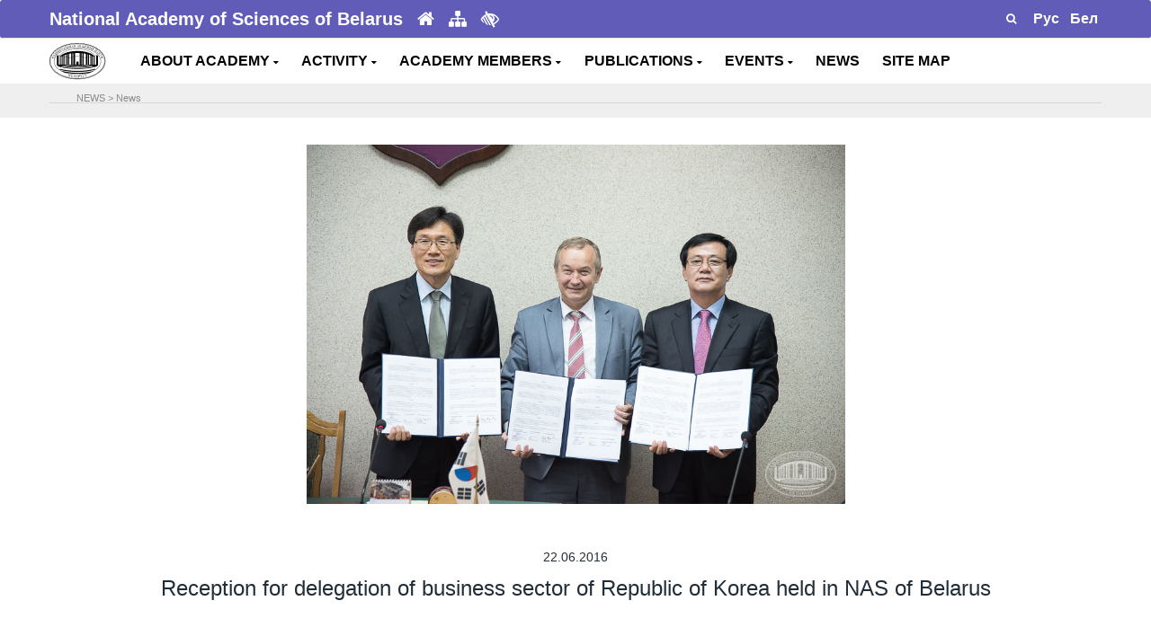

--- FILE ---
content_type: text/html; charset=UTF-8
request_url: https://nasb.gov.by/eng/news/8511/
body_size: 8376
content:
<!DOCTYPE html>
<html lang="ru">
<head>
	<meta charset="utf-8">
    <meta name="viewport" content="width=device-width, initial-scale=1, shrink-to-fit=no">
	
    <!-- Document Title -->
    <title>
		News	</title>	
		<meta http-equiv="Content-Type" content="text/html; charset=UTF-8" />
<meta name="robots" content="index, follow" />
<meta name="keywords" content="academy, science, national, belarus, byelorussia, byelorus" />
<meta name="description" content="The National Academy of Sciences of Belarus :: Official web-site" />
<link href="/bitrix/cache/css/s1/NANB_eng/page_88cc92baadde74fd329e6b5f7b16f84c/page_88cc92baadde74fd329e6b5f7b16f84c_v1.css?1768545529451" type="text/css" rel="stylesheet"/>
<link href="/bitrix/cache/css/s1/NANB_eng/template_111b45157f3db09953e290d3f5dc386e/template_111b45157f3db09953e290d3f5dc386e_v1.css?1768545473870" type="text/css" rel="stylesheet" data-template-style="true"/>
<script  src="/bitrix/cache/js/s1/NANB_eng/template_de82cb9f278721dc0a9da64eb2a098e9/template_de82cb9f278721dc0a9da64eb2a098e9_v1.js?176854547388050"></script>

    <!-- Favicon -->
    <link rel="shortcut icon" type="image/x-icon" href="/bitrix/templates/NANB_eng/images/favicon.ico">
    <!-- CSS Files -->
	<link rel = "import"  href="https://fonts.googleapis.com/css?family=Rubik:400,500,700%7CSource+Sans+Pro:300i,400,400i,600,700"  async>	
		  
		<link rel="stylesheet" href="/bitrix/templates/NANB_eng/css/bootstrap.min.css">
		<link rel="stylesheet" href="/bitrix/templates/NANB_eng/css/font-awesome.min.css">
		<link rel="stylesheet" href="/bitrix/templates/NANB_eng/plugins/swiper/swiper.min.css">
		<link rel="stylesheet" href="/bitrix/templates/NANB_eng/plugins/magnific-popup/magnific-popup.min.css">
		<link rel="stylesheet" href="/bitrix/templates/NANB_eng/css/style.css">
		<link rel="stylesheet" href="/bitrix/templates/NANB_eng/css/responsive.css">
		<link rel="stylesheet" href="/bitrix/templates/NANB_eng/css/colors/theme-color-3.css">
		<link rel="stylesheet" href="/bitrix/templates/NANB_eng/custom.css">
		<link rel="stylesheet" href="/bitrix/templates/NANB_eng/for_galery/fancybox/jquery.fancybox.css" type="text/css" media="screen">  
			
<!--Скрипт для остановки видеопотока при закрытии мод.окна -->
   <!--script type="text/javascript">
$(document).ready(function(){
    /* Get iframe src attribute value i.e. YouTube video url
    and store it in a variable */
    var url = $("#cartoonVideo").attr('src');
    
    /* Remove iframe src attribute on page load to
    prevent autoplay in background */
    $("#cartoonVideo").attr('src', '');
  
  /* Assign the initially stored url back to the iframe src
    attribute when modal is displayed */
    $("#myModal").on('shown.bs.modal', function(){
        $("#cartoonVideo").attr('src', url);
    });
    
    /* Assign empty url value to the iframe src attribute when
    modal hide, which stop the video playing */
    $("#myModal").on('hide.bs.modal', function(){
        $("#cartoonVideo").attr('src', '');
    });
});
</script-->    
</head>
<body>
	    <!-- Preloader -->
    <div class="preLoader"></div>
    <!-- Main header -->
<header class="header">
        <!--Это стиль и div для видео рекламы style-->
		<!--style type="text/css">
				.modal-content iframe{
					margin: 0 auto;
					display: block;
				}
				  #recl {
			  position:fixed; 
			  z-index:9999; 
			  cursor: pointer; 
			  outline: none; 
			  bottom:35px; 
			 /* font-size:16px;*/
			  left:1px; 
			  /*margin: 5px;
						 padding:10px; */
			  border: none; 
			 font-weight:bold; 
			  background-size:cover; 
			  width:100px; 
						/* height:97px;*/
			}
    </style-->
          <div class="container" >
             <div id="recl">
              <!-- a href="#myModal"  data-toggle="modal"><img src="/../../rus/eye/tibo21.jpg"></a-->
               <!--a href="https://tibo.by/en/ip/" target="_blank" ><img src="/../../rus/eye/ip24tibo.png"></a-->         
             </div>
          </div>
	<div class="header-top" data-animate="fadeInDown" data-delay=".5">
	 <div class="container"> 
			<div class="row align-items-center">				
                    <div class="col-lg-6 col-md-7">
                        <div class="header-info text-center text-md-left">
                            <span><!--a href="/rus/about/index.php"--><b>National Academy of Sciences of Belarus</b><!--/astyle="font-size:20px;"--></span>
							<a href="/eng/about/glavnaya/" title="Home"><i class="fa fa-home"></i></a>
							<a href="/eng/map/" title="Site map"><i class="fa fa-sitemap"></i></a>
              <a class="d-none d-md-inline" id="specialButton" href="#" title= "Low vision"><i class="fa fa-low-vision" aria-hidden="true"></i></a>
                        </div>
                    </div>
                    <div class="col-lg-6 col-md-5">
                       <div class="header-top-right d-flex align-items-center justify-content-center justify-content-md-end">
							<form id="searchFormMenu" name="myForm" class="d-flex position-relative" action="/eng/search/" method="get"><!--parsley-validate-->
                                <input type="text" name="q" placeholder="Search" style="padding: 0px !important;" value="" required>
                                <button type="submit" name="button" id="submitter" class="route"><i class="fa fa-search "></i></button>
							</form>
							
																<div class="text-right">
									<a href="/../../rus/news/" alt="Русский" title="Русский"><span style="color: #fff">&nbsp;<b>Рус</b>&nbsp;</span></a>
                  <a href="/../../bel/news/" alt="Беларускі" title="Беларускі"><span style="color: #fff">&nbsp;<b>Бел</b>&nbsp;</span></a>
									</div>
								                              
                        </div>
                    </div>
                </div>
            </div>
        </div>

        <div class="main-header" data-animate="fadeInUp" data-delay=".9">
            <div class="container">
                <div class="row align-items-center">
                   
                    <div class="col-xl-1 col-lg-1 col-md-2 col-sm-2 col-3 " id="logo">
                        <!-- Logo -->
                        <div class="logo" >
                            <a href="/eng/about/glavnaya/">
                                <img src="/bitrix/templates/NANB/images/logo12.png" data-rjs="2" alt="NAS of Belarus">
                            </a>
                        </div>
                    </div>  
                    <!--div class="col-md-11 text-center" All Menu center-->
                     <div class="col-xl-11 col-lg-11 col-md-10 col-sm-10 col-9 " id="headmenu">
                         
                        <nav>
                            <!-- Header-menu -->
                            <div class="header-menu">                                
<!--<ul id="horizontal-multilevel-menu"> -->
<ul> <!---- Molchan delete horizontal-multilevel-menu -->
	


   

	
					<li>
				<!--Molchan del class <a href="/eng/about/" class="root-item">ABOUT ACADEMY<i class="fa fa-angle-down"></i></a> 
				<a href="<i class="fa fa-angle-down fa-2x"></i></a-->
				<!--a href="&nbsp;<i class="fa fa-caret-down"></i></a-->
				<a href="#">ABOUT ACADEMY&nbsp;<i class="fa fa-caret-down"></i></a>
			<ul>
		
	
	

   

	
		
							<li>
				<!--a href="</a-->
				<a href="/eng/about/glavnaya/" >Home</a>
				</li>
			
		
	
	

   

	
		
							<li>
				<!--a href="</a-->
				<a href="/eng/about/status-zadachi/" >Tasks and functions</a>
				</li>
			
		
	
	

   

	
		
							<li>
				<!--a href="</a-->
				<a href="/eng/about/nasha-istoriya/" >Our history</a>
				</li>
			
		
	
	

   

	
		
							<li>
				<!--a href="</a-->
				<a href="/eng/about/organy-upravleniya/" >Governing bodies</a>
				</li>
			
		
	
	

   

	
		
							<li>
				<!--a href="</a-->
				<a href="/eng/about/organizatsii/" >Organizations</a>
				</li>
			
		
	
	

   

	
		
							<li>
				<!--a href="</a-->
				<a href="/eng/about/otdeleniya-nauk/" >Departments of Sciences</a>
				</li>
			
		
	
	

   

	
		
							<li>
				<!--a href="</a-->
				<a href="/eng/about/apparat-nan-belarusi/" >Apparatus of the NASB</a>
				</li>
			
		
	
	

   

	
		
							<li>
				<!--a href="</a-->
				<a href="/eng/about/sovet-molodykh-uchenykh/" >Council of young scientists</a>
				</li>
			
		
	
	

   

	
		
							<li>
				<!--a href="</a-->
				<a href="/eng/about/prezidenty-nan-s-1928-goda/" >NASB Heads</a>
				</li>
			
		
	
	

   

	
		
							<li>
				<!--a href="</a-->
				<a href="/eng/about/normativnaya-baza/" >Regulatory and reference information</a>
				</li>
			
		
	
	

   

	
		
							<li>
				<!--a href="</a-->
				<a href="/eng/about/kontakty/" >Contacts</a>
				</li>
			
		
	
	

    </ul></li> 

	
					<li>
				<!--Molchan del class <a href="/eng/activity/" class="root-item">ACTIVITY<i class="fa fa-angle-down"></i></a> 
				<a href="<i class="fa fa-angle-down fa-2x"></i></a-->
				<!--a href="&nbsp;<i class="fa fa-caret-down"></i></a-->
				<a href="#">ACTIVITY&nbsp;<i class="fa fa-caret-down"></i></a>
			<ul>
		
	
	

   

	
		
							<li>
				<!--a href="</a-->
				<a href="/eng/activity/razrabotki/" >Developments</a>
				</li>
			
		
	
	

   

	
		
							<li>
				<!--a href="</a-->
				<a href="/eng/activity/issledovaniya/" >Research</a>
				</li>
			
		
	
	

   

	
		
							<li>
				<!--a href="</a-->
				<a href="/eng/activity/strategiya/" >Strategic direction</a>
				</li>
			
		
	
	

   

	
		
							<li>
				<!--a href="</a-->
				<a href="/eng/activity/mezhdunarodnye-svyazi/" >The international cooperation</a>
				</li>
			
		
	
	

   

	
		
							<li>
				<!--a href="</a-->
				<a href="/eng/activity/premii-akademii/" >Academy premiums</a>
				</li>
			
		
	
	

   

	
		
							<li>
				<!--a href="</a-->
				<a href="/eng/activity/konkursy-akademii/" >Academy contests</a>
				</li>
			
		
	
	

   

	
		
							<li>
				<!--a href="</a-->
				<a href="/eng/activity/nagrady-akademii/" >Academy awards</a>
				</li>
			
		
	
	

   

	
		
							<li>
				<!--a href="</a-->
				<a href="/eng/activity/nauchnye-sovety-i-komitety/" >Scientific councils and committees</a>
				</li>
			
		
	
	

   

	
		
							<li>
				<!--a href="</a-->
				<a href="/eng/activity/podgotovka-nauchnykh-kadrov/" >Training of scientific personnel</a>
				</li>
			
		
	
	

   

	
		
							<li>
				<!--a href="</a-->
				<a href="/eng/activity/spravochnaya-informatsiya/" >Accreditation</a>
				</li>
			
		
	
	

    </ul></li> 

	
					<li>
				<!--Molchan del class <a href="/eng/members/" class="root-item">ACADEMY MEMBERS<i class="fa fa-angle-down"></i></a> 
				<a href="<i class="fa fa-angle-down fa-2x"></i></a-->
				<!--a href="&nbsp;<i class="fa fa-caret-down"></i></a-->
				<a href="#">ACADEMY MEMBERS&nbsp;<i class="fa fa-caret-down"></i></a>
			<ul>
		
	
	

   

	
		
							<li>
				<!--a href="</a-->
				<a href="/eng/members/akademiki/" >Academicians</a>
				</li>
			
		
	
	

   

	
		
							<li>
				<!--a href="</a-->
				<a href="/eng/members/chleny-korrespondenty/" >Corresponding members</a>
				</li>
			
		
	
	

   

	
		
							<li>
				<!--a href="</a-->
				<a href="/eng/members/pochetnye-i-inostrannye-chleny/" >Honorary and foreign members</a>
				</li>
			
		
	
	

   

	
		
							<li>
				<!--a href="</a-->
				<a href="/eng/members/pamyati-uchenogo/" >In memory of the scientist</a>
				</li>
			
		
	
	

    </ul></li> 

	
					<li>
				<!--Molchan del class <a href="/eng/publications/" class="root-item">PUBLICATIONS<i class="fa fa-angle-down"></i></a> 
				<a href="<i class="fa fa-angle-down fa-2x"></i></a-->
				<!--a href="&nbsp;<i class="fa fa-caret-down"></i></a-->
				<a href="#">PUBLICATIONS&nbsp;<i class="fa fa-caret-down"></i></a>
			<ul>
		
	
	

   

	
		
							<li>
				<!--a href="</a-->
				<a href="/eng/publications/nauchnye-zhurnaly/" >Scientific journals</a>
				</li>
			
		
	
	

   

	
		
							<li>
				<!--a href="</a-->
				<a href="/eng/publications/sborniki-nauchnykh-trudov/" >Collections of scientific papers</a>
				</li>
			
		
	
	

   

	
		
							<li>
				<!--a href="</a-->
				<a href="http://gazeta-navuka.by/"   target="_blank" >Newspaper "NAVUKA"</a>
				</li>
			
		
	
	

    </ul></li> 

	
					<li>
				<!--Molchan del class <a href="/eng/actions/" class="root-item">EVENTS<i class="fa fa-angle-down"></i></a> 
				<a href="<i class="fa fa-angle-down fa-2x"></i></a-->
				<!--a href="&nbsp;<i class="fa fa-caret-down"></i></a-->
				<a href="#">EVENTS&nbsp;<i class="fa fa-caret-down"></i></a>
			<ul>
		
	
	

   

	
		
							<li>
				<!--a href="</a-->
				<a href="/eng/actions/respublikanskie-meropriyatiya/" >Republican events</a>
				</li>
			
		
	
	

   

	
		
							<li>
				<!--a href="</a-->
				<a href="/eng/actions/mezhdunarodnye-meropriyatiya/" >International events</a>
				</li>
			
		
	
	

   

	
		
							<li>
				<!--a href="</a-->
				<a href="/eng/actions/vystavki/" >Exhibitions</a>
				</li>
			
		
	
	

    </ul></li> 

	
		
							<li>
					<!--a href="/eng/news/" class="root-item-selected">NEWS</a-->
					<a href="/eng/news/">NEWS</a>
				</li>
			
		
	
	

   

	
		
							<li>
					<!--a href="/eng/map/" class="root-item">SITE MAP</a-->
					<a href="/eng/map/">SITE MAP</a>
				</li>
			
		
	
	


</ul>
 
								
                            </div>
							
							
							
							
                            <!-- End of Header-menu -->
                           
                        </nav>
                    </div>
                    
                </div>
		
        </div>
		
		
		<div class="section" style="background: #EFEFEF;"><div class="container">		
            <div class="row" style="padding-top: 5px;">
                <div class="col-md-12">
                    <div>
                            <hr/>
                            <div style="position: absolute; left: 40px; top: 3px; padding: 0 5px;">
                            <ul class="breadcrumb-navigation"><li>NEWS</li><li><span>&nbsp;&gt;&nbsp;</span></li><li><a href="/eng/news/" title="News">News</a></li></ul>														</div>
												</div>
											</div>
										</div>  
			</div></div> 
    </div>
    <!-- Это модальное окно для видео рекламы (to Trigger Modal) 
  
  
   
      <div id="myModal" class="modal fade">
        <div class="modal-dialog">
            <div class="modal-content">
                <div class="modal-header">
                    <h4 class="modal-title">2nd EUROPEAN GAMES</h4>
                    <button type="button" class="close" data-dismiss="modal" aria-hidden="true">&times;</button>
                </div>
                <div class="modal-body">
                   
                    <iframe id="cartoonVideo" width="100%" height="315" src="https://www.youtube.com/embed/VJ_43MbG7PQ" frameborder="0" allow="accelerometer; autoplay; encrypted-media; gyroscope; picture-in-picture" allowfullscreen></iframe>
                </div>
            </div>
        </div>
    </div>-->
<!--
-->    
</header>
    <!-- End of Main header -->
    
<section class="pb-10"><div class="container">
	<div class="row  justify-content-center pt-30">
		<div class="col-lg-8">
			<div class="text-center" data-animate="fadeInUp" data-delay=".1">
															<img class="img-fluid pull-center" src="/rus/news/photo/20160622/8.jpg"/>							</div>
		</div>
	</div>    
</div></section>


<section class="pt-10 pb-30"><div class="container">
	<div class="row justify-content-center pt-30">
		<div class="col-lg-10">
			<div class="number-one-content" data-animate="fadeInUp" data-delay=".5">
				<h6 class="pb-0 text-center"> 
				<!--дата -->
									22.06.2016								</h6>
				<h3 class="pb-0 text-center"> 
				<!--заголовок -->
									Reception for delegation of business sector of Republic of Korea held in NAS of Belarus								</h3>
			</div>
		</div> 
	</div>
</div></section>
<section class="pt-10 pb-10">
	<div class="container">
		<div class="row">
			<div class="col"  data-animate="fadeInUp" data-delay=".1">
															On June 22, 2016 a reception for a delegation of business sector of the Republic of Korea, headed by the Ambassador Extraordinary and Plenipotentiary of the Republic of Korea to the Republic of Belarus, Mr. Kim Yong Ho was held in the National Academy of Sciences of Belarus. Also the delegation included representatives of Ulsan Government, the Ministry of Industry and Energy, Korea Advanced Institute of Science and Technology, Ulsan Technopark, various industrial and scientific organizations. From the NASB talks were headed by the First Vice Chairman of the NASB Presidium Sergei Chizhik.<p>
The parties held negotiations on prospects of cooperation and mechanisms for their implementation and signed a memorandum on further cooperation. The guests got acquainted with the latest developments of the NASB organizations. The Korean side expressed interest in cooperation on a wide range of areas in science, commercialization, investments in joint projects, including laser technologies of welding, cutting and surface treatment, casting of aluminum, new materials, and renewable energy.<p>
<div style="text-align: center;">
        
</div>												</div>
		</div>
	</div>
</section>
<style>
.img_wrap {
  width: 270px;
  height: 200px;
  margin-bottom: 7px; /* border-style: solid;*/
}

.img_wrap img {
  width: 100%;
  height: 200px;
  object-fit: cover;
  /*object-position: 0 0;*/

}
img {
  	vertical-align: middle;
  }
</style>

<section class="pt-10">
	<div class="container">
		<div class="row">
			
								<div class="col-lg-3 col-md-4 col-6 img_wrap mb-4">
					<a href="/rus/news/photo/20160622/1.jpg" class="fancyimage" rel="group"><img src="/rus/news/photo/20160622/1.jpg" height="120"></a>
					</div>
									<div class="col-lg-3 col-md-4 col-6 img_wrap mb-4">
					<a href="/rus/news/photo/20160622/2.jpg" class="fancyimage" rel="group"><img src="/rus/news/photo/20160622/2.jpg" height="120"></a>
					</div>
									<div class="col-lg-3 col-md-4 col-6 img_wrap mb-4">
					<a href="/rus/news/photo/20160622/3.jpg" class="fancyimage" rel="group"><img src="/rus/news/photo/20160622/3.jpg" height="120"></a>
					</div>
									<div class="col-lg-3 col-md-4 col-6 img_wrap mb-4">
					<a href="/rus/news/photo/20160622/4.jpg" class="fancyimage" rel="group"><img src="/rus/news/photo/20160622/4.jpg" height="120"></a>
					</div>
									<div class="col-lg-3 col-md-4 col-6 img_wrap mb-4">
					<a href="/rus/news/photo/20160622/5.jpg" class="fancyimage" rel="group"><img src="/rus/news/photo/20160622/5.jpg" height="120"></a>
					</div>
									<div class="col-lg-3 col-md-4 col-6 img_wrap mb-4">
					<a href="/rus/news/photo/20160622/6.jpg" class="fancyimage" rel="group"><img src="/rus/news/photo/20160622/6.jpg" height="120"></a>
					</div>
									<div class="col-lg-3 col-md-4 col-6 img_wrap mb-4">
					<a href="/rus/news/photo/20160622/7.jpg" class="fancyimage" rel="group"><img src="/rus/news/photo/20160622/7.jpg" height="120"></a>
					</div>
									<div class="col-lg-3 col-md-4 col-6 img_wrap mb-4">
					<a href="/rus/news/photo/20160622/8.jpg" class="fancyimage" rel="group"><img src="/rus/news/photo/20160622/8.jpg" height="120"></a>
					</div>
						</div>
	</div>
</section>



<section class="pt-10 pb-30">
	<div class="container">
	<div class="row toleft-toright">												
		<div class="col-5 text-left no-gutters">
			 				
				<a class="bot-nav" style="" title="Belarusian-Chinese agricultural microbiology center opened in Harbin" href="/eng/news/8510/"><i class="fa fa-chevron-left" aria-hidden="true" style="font-size:14px"></i> Belarusian-Chinese agricultural microbiology center opened in Harbin   </a>  
					</div>		
		<div class="col-5 offset-2 text-right no-gutters">
			 				
				<a class="bot-nav"  title="Protocol on the visit of joint delegation from Chinese Academy of Agricultural Sciences and JSC China CAMC Engineering Corporation is signed" href="/eng/news/8512/">Protocol on the visit of joint delegation from Chinese Academy of Agricultural Sciences... <i class="fa fa-chevron-right" aria-hidden="true" style="font-size:14px"></i> </a> 
					</div>
	</div>

				
		
</div>
</section>

<script type="text/javascript"> 
    $(document).ready(function() { 
      $("a.fancyimage").fancybox(); 
    }); 
</script> 
    <!-- Banners -->
   
    <footer class=""> 
    <section class="light-1-bg  border-top pt-10 pb-10">
        <div class="container"> <!-- fluid -->
            <div id="banner" class="row no-gutters align-items-center justify-content-center">
                
                 <div class="col-lg-1 col-md-1 col-sm-1 col-xs-1 col-3" style="margin-right: 10px;">
                   <a href="http://president.gov.by/" target="_blank">
                   <img src="/images/presidente.gif" alt="" class="img-fluid"></a>
                </div>
                <div class="col-lg-1 col-md-1 col-sm-1 col-xs-1 col-3" style="margin-right: 10px;">
                   <a href="http://www.government.by/" target="_blank">
                   <img src="/images/governmente.gif" alt="" class="img-fluid"> </a>
                </div>
                 <div class="col-lg-1 col-md-1 col-sm-1 col-xs-1 col-3"  style="margin-right: 10px;">
                   <a href="http://www.brsm.by/"target="_blank">
                   <img src="/images/brsm_eng.jpg" alt="" class="img-fluid"> </a>
                </div>
                 <div class="col-lg-1 col-md-1 col-sm-1 col-xs-1 col-3" style="margin-right: 10px;">
                   <a href="http://gazeta-navuka.by/" target="_blank">
                   <img src="/images/nauka.png" alt="" class="img-fluid"> </a>
                </div>
                 <div class="col-lg-1 col-md-1 col-sm-1 col-xs-1 col-3" style="margin-right: 10px;">
                   <a href="http://innosfera.by/" target="_blank">
                   <img src="/images/nii.gif" alt="" class="img-fluid"> </a>
                </div>
				        <div class="col-lg-1 col-md-1 col-sm-1 col-xs-1 col-3" style="margin-right: 10px;">
                    <a href=" https://academjournals.by/" target="_blank"> <img src="/images/publications.jpg" alt="" class="img-fluid"> </a>
                </div>
                <div class="col-lg-1 col-md-1 col-sm-1 col-xs-1 col-3" style="margin-right: 10px;">
                   <a href="http://www.pac.by/" target="_blank">
                   <img src="/images/app.gif" alt="" class="img-fluid"> </a>
                </div>
                <div class="col-lg-1 col-md-1 col-sm-1 col-xs-1 col-3" style="margin-right: 10px;">
                   <a href="http://www.pravo.by/" target="_blank">
                   <img src="/images/pravo.gif" alt="" class="img-fluid"> </a>
                </div>
                <div class="col-lg-1 col-md-1 col-sm-1 col-xs-1 col-3" style="margin-right: 10px;">
                   <a href="http://ictt.by/eng/" target="_blank">
                   <img src="/images/rctt.jpg" alt="" class="img-fluid"> </a>
               </div>
                <div class="col-lg-1 col-md-1 col-sm-1 col-xs-1 col-3" style="margin-right: 10px;" >
                   <a href="http://profnan.by/" target="_blank">
                   <img src="/images/profsouz.jpg" alt="" class="img-fluid"> </a>
                </div>
                 <div class="col-lg-1 col-md-1 col-sm-1 col-xs-1 col-3" style="margin-right: 10px;" >
                   <a href="http://history.by/chronicle_of_the_great_patriotic_war_remember_all/" target="_blank">
                   <img src="/images/letapis.jpg" alt="" class="img-fluid"> </a>
                </div><div class="col-lg-1 col-md-1 col-sm-1 col-xs-1 col-3" style="margin-right: 10px;">
                <a href="http://качество-услуг.бел/" target="_blank"> 
                <img alt="" src="/images/ku22bel.png" class="img-fluid"> </a> 
                </div>
                <div class="col-lg-1 col-md-1 col-sm-1 col-xs-1 col-3" style="margin-right: 10px;" >
                   <a href="https://energyexpo.by/" target="_blank">
                   <img src="/bitrix/templates/NANB/img/energyexpo.gif" alt="" class="img-fluid"> </a>
                </div>
                <div class="col-lg-1 col-md-1 col-sm-1 col-xs-1 col-3" style="margin-right: 10px;">
                    <a href="https://forumpravo.by" target="_blank"><img src="https://pravo.by/upload/medialibrary/eac/eacf225a02dcd35ad59cd79ada5a6acd.jpg" alt="Legal Forum of Belarus" class="img-fluid"/></a>
                </div>
				<div class="col-lg-1 col-md-1 col-sm-1 col-xs-1 col-3" style="margin-right: 10px;">
					<a href="https://asio.basnet.by/" target="_blank"> <img alt="Information support of scientific and technical activities of the National Academy of Sciences of Belarus" title="Information support of scientific and technical activities of the National Academy of Sciences of Belarus" src="/bitrix/templates/NANB/img/asio.png" class="img-fluid"> </a>
				</div>
				
				<div class="col-lg-1 col-md-1 col-sm-1 col-xs-1 col-3" style="margin-right: 10px;">
					<img alt="2025 - Year of the presidency of the Republic of Belarus in the bodies of the Eurasian Economic Union" title="2025 - Year of the presidency of the Republic of Belarus in the bodies of the Eurasian Economic Union" src="/images/emblema.jpg" class="img-fluid">
				</div>

                </div>
            <!--</div>-->
        
    </div>
</section>
    <!-- End of Banners -->
  <!--div class="bottom-footer2" style="background:#605cb8;">
			<div class="container pt-30">
                <div class="row justify-content-center text-center">
                    <div class="col-lg-3 col-sm-6">
                        <div class="" data-animate="fadeInUp" data-delay=".5">
                            <b><a href="">АДМНИСТРАТИВНЫЕ ПРОЦЕДУРЫ</a></b>
                        </div>
                    </div>
                    <div class="col-lg-3 col-sm-6">
                        <div class=" " data-animate="fadeInUp" data-delay=".7">
                            <b><a href="/about/kontakty/">КОНТАКТЫ</a></b>
                        </div>
                    </div>
					<div class="col-lg-3 col-sm-6">
                        <div class="" data-animate="fadeInUp" data-delay=".7">
                            <b><a href="/about/elektronnye-obrashcheniya/">ЭЛЕКТРОННЫЕ ОБРАЩЕНИЯ</a></b>
                        </div>
                    </div>
                    
                </div>
            </div>
                        
  </div-->
    <!-- Footer -->
    <div class="bottom-footer" style="background:#605cb8; border-radius: 3px;">


<!---->
            <div class="container">
                <div class="row align-items-center">
                    <!-- Copyright -->
                    <div class="col-md-6 col-sm-12 col-12 thumbb">
                        <div class="copyright-text text-center">
                            <p class="mb-md-0">&copy; 2026 National Academy of Sciences of Belarus </p>
                            <!--small> 220072, г.Минск, пр.Независимости, 68 </small-->
                        </div> 
                    </div>

                    <!-- Social Profiles -->
                    <div class="col-md-6 col-sm-12 col-12">
                        <ul class="nav justify-content-center">
                            <li><a href="https://www.facebook.com/nanbelarus" target="_blank"><i class="fa fa-facebook"></i></a></li>
                            <li><a href="https://vk.com/nanbelarus" target="_blank"><i class="fa fa-vk"></i></a></li>
                            <li><a href="http://t.me/nanbelarus" target="_blank"><i class="fa fa-telegram"></i></a></li>
                            <li><a href="https://invite.viber.com/?g2=AQBhjJnGP3uuEkiUws9FVQgDqRUGUwqz3GdFK3MYeHK%2B27RQa0k2g%2FcacogXTwZz" target="_blank"><i class="fa fa-phone-square"></i></a></li>
                            <li><a href="https://twitter.com/nanbelarus" target="_blank"><i class="fa fa-twitter"></i></a></li>
                            <li><a href="https://instagram.com/nanbelarus/" target="_blank"><i class="fa fa-instagram"></i></a></li>
                            <!--li><a href="https://www.linkedin.com/company/the-national-academy-of-sciences-of-belarus" target="_blank"><i class="fa fa-linkedin"></i></a></li-->
                            <li><a href="https://www.youtube.com/channel/UCCLnA99JIPe-vTCYFhUgjmw" target="_blank"><i class="fa fa-youtube"></i></a></li>
                            <li><a href="http://www.slideshare.net/nanbelarus" target="_blank"><i class="fa fa-slideshare"></i></a></li>
                        </ul>
                    </div>
                </div>
            </div>
        </div>
    </footer>
    <!-- End of Footer -->

    <!-- Back to top -->
    <div class="back-to-top">
        <a href="#" style="border-radius: 3px;"> <i class="fa fa-chevron-up"></i></a> <!--Молчан сделала скругления -->
    </div>

    <script type="text/javascript" src="/bitrix/templates/NANB_eng/js/bootstrap.bundle.min.js"></script>
    <script type="text/javascript" src="/bitrix/templates/NANB_eng/plugins/waypoints/jquery.waypoints.min.js"></script>
    <script type="text/javascript" src="/bitrix/templates/NANB_eng/plugins/waypoints/sticky.min.js"></script>
    <script type="text/javascript" src="/bitrix/templates/NANB_eng/plugins/swiper/swiper.min.js"></script>
    <script type="text/javascript" src="/bitrix/templates/NANB_eng/plugins/magnific-popup/jquery.magnific-popup.min.js"></script>
    <script type="text/javascript" src="/bitrix/templates/NANB_eng/plugins/parsley/parsley.min.js"></script>
    <script type="text/javascript" src="/bitrix/templates/NANB_eng/plugins/retinajs/retina.min.js"></script>
    <script type="text/javascript" src="/bitrix/templates/NANB_eng/plugins/isotope/isotope.pkgd.min.js"></script>
    <script type="text/javascript" src="/bitrix/templates/NANB_eng/js/menu.min.js"></script>
    <script type="text/javascript" src="/bitrix/templates/NANB_eng/js/scripts.js"></script>
  <script type="text/javascript" src="/bitrix/templates/NANB_eng/for_galery/fancybox/jquery.fancybox.pack.js"></script>
<!-- Yandex.Metrika counter --> <script type="text/javascript" > (function(m,e,t,r,i,k,a){m[i]=m[i]||function(){(m[i].a=m[i].a||[]).push(arguments)}; m[i].l=1*new Date();k=e.createElement(t),a=e.getElementsByTagName(t)[0],k.async=1,k.src=r,a.parentNode.insertBefore(k,a)}) (window, document, "script", "https://mc.yandex.ru/metrika/tag.js", "ym"); ym(30715523, "init", { clickmap:true, trackLinks:true, accurateTrackBounce:true }); </script> <noscript><div><img src="https://mc.yandex.ru/watch/30715523" style="position:absolute; left:-9999px;" alt="" /></div></noscript> <!-- /Yandex.Metrika counter -->
</body>
</html>


--- FILE ---
content_type: text/css
request_url: https://nasb.gov.by/bitrix/cache/css/s1/NANB_eng/template_111b45157f3db09953e290d3f5dc386e/template_111b45157f3db09953e290d3f5dc386e_v1.css?1768545473870
body_size: 232
content:


/* Start:/bitrix/templates/NANB_eng/components/bitrix/breadcrumb/br1/style.css?1552547436376*/
ul.breadcrumb-navigation
{
	padding:0; margin:0;
	list-style:none;
	margin-top:0px;
	color:#8B8989;
	font-size:11px;
}

ul.breadcrumb-navigation li
{
	display:inline;
}

ul.breadcrumb-navigation a, ul.breadcrumb-navigation a:hover, ul.breadcrumb-navigation a:visited
{
	text-decoration: none;
	color:#8B8989;
}
	

ul.breadcrumb-navigation a:hover
{
	text-decoration: none;
}


/* End */


/* Start:/bitrix/templates/NANB_eng/template_styles.css?1548749166117*/
@font-face { font-family: Circe;
src: url(/bitrix/templates/NANB_eng/fonts/Circe-Regular.ttf);}
/*********************************************/

/* End */
/* /bitrix/templates/NANB_eng/components/bitrix/breadcrumb/br1/style.css?1552547436376 */
/* /bitrix/templates/NANB_eng/template_styles.css?1548749166117 */


--- FILE ---
content_type: text/css
request_url: https://nasb.gov.by/bitrix/templates/NANB_eng/css/style.css
body_size: 13734
content:
/*---------------------------------------------



[Table of Content]

01: General CSS 
    1.1: Default CSS
    1.2: Buttons
    1.3: Default Classes
    1.4: Padding/Margin
    1.5: Animations
02: Titles
    2.1: Page Title
    2.2: Section Title
03: Header
    3.1: Header-top
    3.2: Header Menu
    3.3: Header Call
04: Banner
05: About Us
06: Services
07: Packages
08: Reviews
09: FAQ
10: Blog
    10.1: Single Post
    10.2: Blog Pagination
    10.3: Blog Details
    10.4: Post Author
11: Comments
12: Widgets
13: Products
    13.1: Single Product
    13.2: Product Image Gallery
    13.3: Product Details
    13.4: Product tabbed content
14: Cart
15: Checkout
16: Billing Details
17: Subscription form
18: Contact
19: Footer
    19.1: Footer Widgets
    19.2: Copyright and Social Profiles
20: Others
    20.1: Popup video
    20.2: Back to top
    20.3: Preloader
    20.4: Form validation
    20.5: Content animation
    20.6: 404 Page

----------------------------------------------*/

/*=============================================
    01: General CSS
==============================================*/

/* 1.1: Default CSS */
input::-webkit-outer-spin-button,
input::-webkit-inner-spin-button {
    -webkit-appearance: none;
    margin: 0;
}
input[type="number"] {
    -moz-appearance: textfield;
}
::-moz-selection {
    background: #202e39;
    color: #fff;
    text-shadow: none;
}
::selection {
    background: #202e39;
    color: #fff;
    text-shadow: none;
}
::-webkit-input-placeholder {
    color: #979797 !important;
    opacity: 1 !important;
}
::-moz-placeholder {
    color: #979797 !important;
    opacity: 1 !important;
}
input:focus,
select:focus,
textarea:focus {
    outline: none !important;
}
button[type=submit] { cursor: pointer; }
textarea { resize: none; }
img {
    max-width: 100%;
    height: auto; 
}
a {
    color: #202e39;
    -webkit-transition: all .2s;
    transition: all .2s;
}
a:hover {
    color: #605cb8;
}
a,
a:hover,
a:active,
a:focus {
    text-decoration: none;
}

h1, h2, h3, h4, h5, h6, 
.h1, .h2, .h3, .h4, .h5, .h6 { 
    font-family: 'Rubik', sans-serif;
    color: #202e39;
    line-height: 1.4;
}
h1, .h1 { font-size: 2rem; }
h2, .h2 { font-size: 1.875rem; }
h3, .h3 { font-size: 1.5rem; }
h4, .h4 { font-size: 1.125rem; }
h5, .h5 { font-size: 1rem; } 
h6, .h6 { font-size: 0.875rem; }

p {
    line-height: 1.8;
    margin-bottom: 1.6rem;
}
body {
   /* font-family: 'Source Sans Pro', sans-serif;
    font-family: 'Circe'; font-size: 1rem;*/
    font-family: 'Arial' !important;
   font-size: 16px !important;
   font-style: normal !important;
   /* color: #777; по просьбе Григянца сделала черный шрифт*/
   color: #000;
    background: #fff;
    overflow-x: hidden !important;
}
.select-wrapper select {
    -webkit-appearance: none;
        -moz-appearance: none;
            appearance: none;
}
.select-wrapper select::-ms-expand {
    display: none;
}
.select-wrapper {
    position: relative;
}
.select-wrapper:after {
    content: '\f107';
    font-family: 'FontAwesome';
    position: absolute;
    right: 10px;
    top: 0;
    bottom: 0;
    margin: auto;
    font-size: 1.25rem;
    height: 30px;
    pointer-events: none;
}

/* 1.2: Buttons */
.btn {
    color: #fff;
    position: relative;
    text-transform: capitalize;
    border: 0;
    border-radius: 0;
    padding: 0.5rem 1.792rem;
    overflow: hidden;
    z-index: 0;
}
.btn.active,
.btn:hover,
.btn:focus {
    color: #fff;
}
.btn:before {
    content: " ";
    position: absolute;
    top: 0;
    left: 0;
    right: 0;
    bottom: 0;
    background: #60c2a4;
    z-index: -1;
}

.btn:after {
    content: " ";
    position: absolute;
    top: 0;
    left: 0;
    right: 0;
    bottom: 0;
    background-color: #605cb8;
    -webkit-transform: scaleY(0);
            transform: scaleY(0);
    -webkit-transition-property: -webkit-transform;
    transition-property: -webkit-transform;
    transition-property: transform;
    transition-property: transform, -webkit-transform;
    -webkit-transition-duration: 0.3s;
            transition-duration: 0.3s;
    -webkit-transition-timing-function: ease-out;
            transition-timing-function: ease-out;
    z-index: -1;
}

.btn.active:after,
.btn:hover:after,
.btn:focus:after {
    -webkit-transform: scaleY(1);
            transform: scaleY(1);
}
.btn:focus,
.form-control:focus {
    box-shadow: none !important;
}
.btn-icon {
    padding: 0.5rem 0.9rem;
}

/* 1.3: Default Classes */
.theme-bg-overlay {
    position: relative;
}
.theme-bg-overlay:before {
    content: '';
    position: absolute;
    background: #605cb8;
    opacity: 0.7;
    left: 0;
    top: 0;
    width: 100%;
    height: 100%;
}

.primary-bg { background-color: #60c2a4; }
.secondary-bg { background-color: #605cb8; }
.light-bg { background-color: #f9fdfc; }
.dark-bg { background-color: #202e39; }

.rubik { font-family: 'Rubik', sans-serif; }
.source-sans { font-family: 'Source Sans Pro', sans-serif; }
.font-weight-medium { font-weight: 500; }

.list-inline > li { display: inline-block; }

.form-control { font-size: 0.875rem; }
.form-control:focus { border-color: #605cb8; }

input.parsley-error,
textarea.parsley-error,
select.parsley-error {
    border: 1px solid red !important;
}
.half-gutters {
    margin-right: -7.5px;
    margin-left: -7.5px;
}
.half-gutters > .col,
.half-gutters > [class*="col-"] {
    padding-right: 7.5px;
    padding-left: 7.5px;
}

.border-top { border-top: 1px solid #e0e3e2 !important; }
.border-bottom { border-bottom: 1px solid #e0e3e2 !important; }

.form-field {
    position: relative;
    margin-bottom: 30px;
}
.theme-input-style {
    font-size: 0.875rem;
    width: 100%;
    height: 40px;
    padding: 0 15px;
    border: 1px solid #e2edea;
    -webkit-transition: all .2s;
    transition: all .2s;
}
textarea.theme-input-style {
    padding: 8px 15px;
    min-height: 120px;
    display: block;
}
.theme-input-style:focus {
    border: 1px solid #605cb8;
}
label input[type=checkbox],
label input[type=radio] {
    position: relative;
    top: 2px;
    margin-right: 5px;
}

.bordered-title {
    font-size: 1.125rem;/*border-bottom: 1px solid #e2edea; Molchan*/  
    border-bottom: 1px solid #eee;
    padding-bottom: 8px;
    margin-bottom: 30px;
}

.table-bordered,
.table-bordered td, 
.table-bordered th {
    border-color: #e2edea;
}

/* 1.4: Padding/Margin */
.pt-120 { padding-top: 120px; }
.pb-120 { padding-bottom: 120px; }
.pt-90 { padding-top: 90px; }
.pb-90 { padding-bottom: 90px; }
.pt-80 { padding-top: 80px; }
.pb-80 { padding-bottom: 80px; }
.pt-70 { padding-top: 70px; }
.pb-70 { padding-bottom: 70px; }
.pt-60 { padding-top: 60px; }
.pb-60 { padding-bottom: 60px; }
.pt-65 { padding-top: 65px; }
.pb-65 { padding-bottom: 65px; }
.pt-55 { padding-top: 55px; }
.pb-55 { padding-bottom: 55px; }
.pt-50 { padding-top: 50px; }
.pb-50 { padding-bottom: 50px; }
.pt-30 { padding-top: 30px; }
.pb-30 { padding-bottom: 30px; }
.pt-10 { padding-top: 10px; }
.pb-10 { padding-bottom: 10px; }

.mt-60 { margin-top: 60px; }
.mb-60 { margin-bottom: 60px; }
.mt-55 { margin-top: 55px; }
.mb-55 { margin-bottom: 55px; }
.mt-50 { margin-top: 50px; }
.mb-50 { margin-bottom: 50px; }
.mt-30 { margin-top: 30px; }
.mb-30 { margin-bottom: 30px; }
.ml-30 { margin-left: 30px; }

/* 1.5: Animations */
.animated {
    -webkit-animation-duration: 1s;
    animation-duration: 1s;
    -webkit-animation-fill-mode: backwards;
    animation-fill-mode: backwards;
}
.animated.infinite {
    -webkit-animation-iteration-count: infinite;
    animation-iteration-count: infinite;
}

@-webkit-keyframes ripple {
    100% {
        top: -20px;
        right: -20px;
        bottom: -20px;
        left: -20px;
        opacity: 0;
    }
}
@keyframes ripple {
    100% {
        top: -20px;
        right: -20px;
        bottom: -20px;
        left: -20px;
        opacity: 0;
    }
}
.ripple:before,
.ripple:after {
    content: '';
    position: absolute;
    border: #fff solid 15px;
    top: 0;
    right: 0;
    bottom: 0;
    left: 0;
    border-radius: 100%;
    -webkit-animation-duration: 1s;
    animation-duration: 1s;
    -webkit-animation-iteration-count: infinite;
            animation-iteration-count: infinite;
}
.ripple:hover:before, .ripple:focus:before, .ripple:active:before,
.ripple:hover:after, .ripple:focus:after, .ripple:active:after {
    -webkit-animation-name: ripple;
    animation-name: ripple;
}
.ripple:hover:after, .ripple:focus:after, .ripple:active:after {
    -webkit-animation-delay: .5s;
            animation-delay: .5s;
}

@-webkit-keyframes fadeInDown {
    0% {
        opacity: 0;
        -webkit-transform: translate3d(0,-40px,0);
        transform: translate3d(0,-40px,0)
    }
    to {
        opacity: 1;
        -webkit-transform: translateZ(0);
        transform: translateZ(0)
    }
}
@keyframes fadeInDown {
    0% {
        opacity: 0;
        -webkit-transform: translate3d(0,-40px,0);
        transform: translate3d(0,-40px,0)
    }
    to {
        opacity: 1;
        -webkit-transform: translateZ(0);
        transform: translateZ(0)
    }
}
.fadeInDown {
    -webkit-animation-name: fadeInDown;
    animation-name: fadeInDown
}
@-webkit-keyframes fadeInUp {
    0% {
        opacity: 0;
        -webkit-transform: translate3d(0,40px,0);
        transform: translate3d(0,40px,0)
    }
    to {
        opacity: 1;
        -webkit-transform: translateZ(0);
        transform: translateZ(0)
    }
}
@keyframes fadeInUp {
    0% {
        opacity: 0;
        -webkit-transform: translate3d(0,40px,0);
        transform: translate3d(0,40px,0)
    }
    to {
        opacity: 1;
        -webkit-transform: translateZ(0);
        transform: translateZ(0)
    }
}
.fadeInUp {
    -webkit-animation-name: fadeInUp;
    animation-name: fadeInUp
}
@-webkit-keyframes fadeInLeft {
    from {
        opacity: 0;
        -webkit-transform: translate3d(-50%, 0, 0);
        transform: translate3d(-50%, 0, 0);
    }
    to {
        opacity: 1;
        -webkit-transform: translate3d(0, 0, 0);
        transform: translate3d(0, 0, 0);
    }
}

@keyframes fadeInLeft {
    from {
        opacity: 0;
        -webkit-transform: translate3d(-50%, 0, 0);
        transform: translate3d(-50%, 0, 0);
    }
    to {
        opacity: 1;
        -webkit-transform: translate3d(0, 0, 0);
        transform: translate3d(0, 0, 0);
    }
}

.fadeInLeft {
    -webkit-animation-name: fadeInLeft;
    animation-name: fadeInLeft;
}
@-webkit-keyframes fadeInRight {
    from {
        opacity: 0;
        -webkit-transform: translate3d(50%, 0, 0);
        transform: translate3d(50%, 0, 0);
    }
    to {
        opacity: 1;
        -webkit-transform: translate3d(0, 0, 0);
        transform: translate3d(0, 0, 0);
    }
}

@keyframes fadeInRight {
    from {
        opacity: 0;
        -webkit-transform: translate3d(50%, 0, 0);
        transform: translate3d(50%, 0, 0);
    }
    to {
        opacity: 1;
        -webkit-transform: translate3d(0, 0, 0);
        transform: translate3d(0, 0, 0);
    }
}

.fadeInRight {
    -webkit-animation-name: fadeInRight;
    animation-name: fadeInRight;
}
@-webkit-keyframes spin {
    0% {
        -webkit-transform: rotate(0deg); 
        transform: rotate(0deg); 
    }
    100% { 
        -webkit-transform: rotate(360deg); 
        transform: rotate(360deg); 
    }
}
@keyframes spin {
    0% { 
        -webkit-transform: rotate(0deg); 
        transform: rotate(0deg); 
    }
    100% { 
        -webkit-transform: rotate(360deg); 
        transform: rotate(360deg); 
    }
}
.spin {
    -webkit-animation: spin 2s linear infinite;
    animation: spin 1s linear infinite;
}

/*=============================================
    02: Titles
==============================================*/

/* 2.1: Page Title */
.page-title-wrap {
    position: relative;
   /* background-position: center  top !important; Молчан убрала top */
    background-position: center !important;
   /*  box-shadow: 0 0 8px 8px white inset; Размытие картинки*/
}
 .page-title-wrap:before {
    content: '';
    position: absolute;
    left: 0;
    right: 0;
    top: 0;
    bottom: 0;
   background: -webkit-linear-gradient(left, rgba(0,0,0,0.5), rgba(0,0,0,0));
    background: linear-gradient(to right, rgba(0,0,0,0.5), rgba(0,0,0,0));
}
.page-title {
    padding: 75px 0; /* Это заглавная картинка Молчан 135px!если что поломается, то раньше было так: padding: 75px 0; */
}
.page-title h2 {
    color: #fff;
    margin-bottom: 15px;
}
.page-title li + li:before {
    content: '/';
    color: #fff;
    padding: 0 8px;
    position: relative;
    top: -1px;
}
.page-title li a i {
    margin-right: 5px;
}
.page-title li a {
    font-family: 'Rubik', sans-serif;
    font-size: 0.875rem;
    color: #fff;
    text-transform: capitalize;
}
.page-title li a:hover,
.page-title li:last-child a {
    color: #60c2a4;
}
.page-title li:last-child a {
    pointer-events: none;
}

/* 2.2: Section Title */
.section-title {
    padding-bottom: 30px;
}
.section-title h2 {
    font-weight: 500;
    margin-bottom: 15px;
    margin-top: -10px;
    text-transform: capitalize;
}
.section-title p {
    font-size: 0.875rem;
}
.section-title-white h2,
.section-title-white p {
    color: #fff !important;
}

/*=============================================
    03: Header
==============================================*/

/* 3.1: Header-top */
.header-top {
    border-bottom: 1px solid #e6e6e6;
	background:#605cb8; /*Рабушко 19.03.2019 синяя верхняя строка*/
	color:#fff;	
    border-radius: 3px;  /*Молчан круглые углы*/
    /*
    background-image: url("http://nasb.gov.by/rus2/images/fon.jpg");
    background-repeat: repeat-x;*/
}
.header-info {
    font-size: 1.275rem;
    /*color: #777;*/
	color:#fff;/*Рабушко 19.03.2019 белые буквы */
    /*Molchan font-size: 0.875rem;*/
	
}
.header-info a {
    color: #60c2a4;	
    text-decoration: underline;
    display: inline-block;
    margin-left: 10px;
}
.header-info a:hover {
    color: #fff;
    /*background:#605cb8;*/
	
}

.header-top-right form input {
    height: 42px;
    background-color: #60c2a4;
    border: 0;
    color: #000;
    width: 0;
    -webkit-transition: all .2s;
    transition: all .2s; 
}
.header-top-right form:hover input {
    padding: 0 15px;
    width: 240px;
}
.header-top-right form input:focus {
    padding: 0 15px;
    width: 240px;
}
.header-top-right form:not(:hover) .parsley-errors-list {
    display: none;
}
.header-top-right form:not(:hover) input.parsley-error {
    border-color: inherit !important;
}
.header-top-right form button {
    border: none;
    height: 42px;
    line-height: 42px;
    font-size: 0.75rem;
    background: #60c2a4;
    color: #fff;
    padding: 0 15px;
}
.header-top-right form input::-webkit-input-placeholder {
    color: #778899 !important;
}
.header-top-right form input::-moz-placeholder {
    color: #778899 !important;
}
.client-area {
    margin-left: 15px;
}
.client-area span {
    font-size: 0.75rem;
    color: #605cb8;
    display: inline-block;
    cursor: pointer;
}
.client-area span i {
    font-size: 0.625rem;
}
.client-area span:hover {
    color: #60c2a4;
}
.client-area .dropdown-menu {
    border-radius: 0;
    padding: 0;
    border: 0;
    box-shadow: 0 0 10px rgba(0, 0, 0, 0.1);
    margin-top: 11px;
}
.client-area .dropdown-menu a {
    color: #777;
    font-size: 0.875rem;
    display: block;
    padding: 13px 15px;
}
.client-area .dropdown-menu a + a {
    border-top: 1px solid #f2f2f2;
}
.client-area .dropdown-menu a:hover {
    background-color: #fff;
    color: #60c2a4;
}

/* 3.2: Header Menu */
.main-header{
    box-shadow: none;
    position: relative;
    z-index: 999;
	background: #fff; /*Рабушко 19.03.2019 белое меню*/
}
.main-header.stuck {
    background: #fff; /*Рабушко 19.03.2019 белое меню*/
    position: fixed;
    top: 0;
    box-shadow: 0 0 0.625rem rgba(0,0,0,0.15);
    width: 100%;
}
.header-menu, .header-menu ul, 
.header-menu ul li, 
.header-menu ul li a, 
.header-menu #menu-button {
    margin: 0;
    padding: 0;
    border: 0;
    list-style: none;
    line-height: 1;
    display: block;
    position: relative;
	background: #fff; /*Рабушко 19.03.2019 белое меню*/
}
.header-menu #menu-button {
    display: none;
}
.header-menu > ul ul {
    text-align: left;
    z-index: 99999;
}
.header-menu > ul ul li:not(:last-child) {
    border-bottom: 1px solid #F2F2F2;/*Рабушко 19.03.2019 цвет перегородки подменю*/
	font-weight:bold; /*Рабушко 14.03.2019 подменю жирным*/
}
.header-menu > ul > li {
    display: inline-block;
}
.header-menu > ul > li.has-sub:hover:after {
    content: '';
    position: absolute;
    width: 100%;
    height: 2em;
    bottom: -2em;
    cursor: pointer;
    left: 0;
}
.header-menu > ul > li + li {
    margin-left: 1.2rem;/*Molchan reverso content menu etc. если нужно ужать меню, то 0.875 (2.875)*/
}
.header-menu > ul > li > a {
    padding: 17px 1px; /*Рабушко: ужала меню верхнее, было 32px 0*/
    color: #000000; /*Рабушко: был серый цвет #474747*/
	font-weight:bold; /*Рабушко: меню жирным*/
}
.header-menu > ul > li:hover > a,
.header-menu > ul > li.active > a {
    color: #605cb8;
    border-radius: 3px; /* молчан -----------пробовала сделать не квадратное меню------------*/
}
.header-menu > ul > li > a:after,
.header-menu > ul > li.active > a:after,
.header-menu > ul > li:hover > a:after {
    content: ' ';
    position: absolute;
    width: 0;
   /* height: 1px;*//* molchan убрала черточку над пунктами меню*/
    background: #605cb8;
    left: 0;
    right: 0;
    top: -1px;
    margin: auto;
    -webkit-transition: all .2s;
    transition: all .2s;
}
.header-menu > ul > li > a:hover:after,
.header-menu > ul > li.active > a:after,
.header-menu > ul > li:hover > a:after {
    width: 30px;
	
}
.header-menu > ul > li > a > i {
    font-size: 0.625rem;
}
.header-menu ul ul {
    position: absolute;
    left: -9999px;
    opacity: 0;
    -webkit-transition: top .2s ease, opacity .2s ease;
    transition: top .2s ease, opacity .2s ease;
}
.header-menu > ul > li > ul {
    top: 120px;
    background: #fff;
    box-shadow: 0 0 0.625rem rgba(0,0,0,0.1);
    -webkit-transition: top .2s ease, opacity .2s ease;
    transition: top .2s ease, opacity .2s ease;
}
.header-menu > ul > li:hover > ul {
    left: auto;
    top: 49px; /*Рабушко ,верхний отступ для выпадайки было 80px*/
    opacity: 1;
}
.header-menu.align-right > ul > li:hover > ul {
    right: 0;
}
.header-menu ul ul ul {
    top: 2rem;
    box-shadow: 0 0 0.625rem rgba(0,0,0,0.1);
}
.header-menu ul ul ul:before {
    content: "";
    position: absolute;
    left: -7px;
    top: 7px;
    width: 0;
    height: 0;
    border-right: 7px solid #fff;
    border-top: 7px solid transparent;
    border-bottom: 7px solid transparent;
    z-index: 99;
}
.header-menu ul ul ul:after {
    content: "";
    position: absolute;
    left: -10px;
    top: 0;
    width: 10px;
    height: 100%;
    z-index: -1;
}
.header-menu ul ul ul li {
    background: #fff;
}
.header-menu ul ul > li:hover > ul {
    top: 0;
    left: 188px;
    opacity: 1;
}
.header-menu.align-right ul ul > li:hover > ul {
    left: auto;
    right: 178px;
    padding-left: 0;
    padding-right: 10px;
    opacity: 1;
}
.header-menu ul ul li a {
    width: 220px; /* Молчан это ширина выпадайки было 130*/
    padding: 5px 10px; /* Молчан это отстут выпадайки было 10 10*/
    color: #000000;/*Рабушко: был серый цвет выпадайки #555c55;*/
    /*font-size: 0.875rem;*/
     font-size: 0.975rem;
    line-height: 1.25;
    position: relative;
    -webkit-transition: all .2s;
    transition: all .2s;
	font-weight: bold;
    border-radius: 3px; /*Молчан круглые углы*/
}
.header-menu ul ul li a i {
    position: absolute;
    right: 15px;
    top: 13px;
}
.header-menu ul ul li:hover > a, 
.header-menu ul ul li > a:hover, 
.header-menu ul ul li.active > a {
    color: #605cb8;
}

/* 3.3: Header Call */
.header-call span {
    display: block;
    color: #474747;
    line-height: 0.875;
}
.header-call a {
    font-size: 1.125rem;
    font-weight: 600;
    color: #60c2a4;
}
.header-call a:hover {
    color: #605cb8;
}

/*=============================================
    04: Banner
==============================================*/

.main-slider .swiper-slide {
    overflow: hidden;
}
.main-slider .swiper-slide img {
    position: absolute;
    left: -999px;
    right: -999px;
    margin: auto;
    max-width: inherit;
}
/* molchan убрала затемнение на слайдере*/
/**/
   .slide-content:before {
    content: '';
    position: absolute;
    left: 0;
    top: 0;
    width: 100%;
    height: 100%;
   /* background: rgba(0,0,0,0.3);*/
     background: -webkit-linear-gradient(left, rgba(0,0,0,0), rgba(0,0,0,0));
    background: linear-gradient(to right, rgba(0,0,0,0.3), rgba(0,0,0,0));
}
.slide-content .row {
    height: 630px;
}
.slide-content h4 {
	/*text-shadow: Рабушко более четкий текст на слайдере
			-0.5px -0.5px 0 #000,
			0.5px -0.5px 0 #000,
			-0.5px 0.5px 0 #000,
			0.5px 0.5px 0 #000;
           Молчан убрала поставила и поставила см. выше background: linear-gradient  */
    color: #fff;
    font-weight: normal;
    margin-bottom: 1rem;
	
}
.slide-content h2 {
    font-size: 3rem;
    line-height: 1.25;
    font-weight: 700;
    color: #fff;
	 /*text-shadow:Рабушко более четкий текст на слайдере
			-0.5px -0.5px 0 #000,
			0.5px -0.5px 0 #000,
			-0.5px 0.5px 0 #000,
			0.5px 0.5px 0 #000;
            */
    margin-bottom: 1rem;
	
}
.main-slider-pagination {
    bottom: 25px !important;
}
.main-slider-pagination .swiper-pagination-bullet {
    width: 11px;
    height: 11px;
    border: 1px solid #fff;
    background: transparent;
    opacity: 1;
    vertical-align: middle;
}
.main-slider-pagination .swiper-pagination-bullet-active {
    width: 15px;
    height: 15px;
    border: 1px solid #fff;
    background: #fff;
}

/*=============================================
    05: About Us
==============================================*/

.single-about-us {
    margin-bottom: 30px;
}
.single-feature {
    margin-bottom: 60px;
}
.single-feature-img {
    color: #605cb8;
}
.single-feature-content h4 {
    position: relative;
    padding-bottom: 15px;
    margin-bottom: 10px;
}
.single-feature-content h4:before {
    content: '';
    position: absolute;
    bottom: 0;
    width: 40px;
    height: 1px;
    background-color: #60c2a4;
}
.text-center .single-feature-content h4:before {
    left: 0;
    right: 0;
    margin: auto;
}
.text-left .single-feature-content h4:before {
    left: 0;
}
.text-right .single-feature-content h4:before {
    right: 0;
}
.single-feature p {
    font-size: 0.875rem;
    margin: 0;
}
.single-feature-img-left .single-feature-img {
    text-align: left;
}
.single-feature-img-right .single-feature-img {
    text-align: right;
}
.single-feature-img-top svg {
    margin-bottom: 15px;
}
.single-feature-img-bottom svg {
    margin-top: 25px;
}
.single-feature-img-left,
.single-feature-img-right,
.single-feature-img-bottom {
    display: -ms-flex;
    display: -webkit-box;
    display: -ms-flexbox;
    display: flex;
    -ms-align-items: center;
    -webkit-box-align: center;
        -ms-flex-align: center;
            align-items: center;
}
.single-feature-img-left .single-feature-img,
.single-feature-img-right .single-feature-img {
    -webkit-box-flex: 0;
        -ms-flex: 0 0 80px;
            flex: 0 0 80px;
}
.single-feature-img-bottom {
    -webkit-box-orient: vertical;
    -webkit-box-direction: reverse;
        -ms-flex-direction: column-reverse;
            flex-direction: column-reverse;
}
.single-feature-img-right {
    -webkit-box-orient: horizontal;
    -webkit-box-direction: reverse;
        -ms-flex-direction: row-reverse;
            flex-direction: row-reverse;
}

/*=============================================
    06: Services
==============================================*/
/* Молчан для рамки в вакансии и т.д.*/
.single-service1 {
    border: 1px solid #eee;
    /*padding: 15px 15px 15px; margin-bottom: 30px;*/ /*Рабушко: для новостей*/  
}
.single-service1:hover {
    border: 1px solid #605cb8;
}
.single-service {
    border: 1px solid #e1eeff;
    /*padding: 15px 15px 15px;*/ /*Рабушко: для новостей*/
    margin-bottom: 30px;
    -webkit-transition: all .2s;
    transition: all .2s;
}
.single-service:hover {
    border: 1px solid #605cb8;
}
.single-service svg {
    margin-bottom: 25px;
    color: #615db8;
}
.single-service p {
    font-size: 0.9375rem;
    margin-bottom: 20px;
}
.single-service a {
    color: #60c2a4;
    font-size: 0.875rem;
    text-transform: uppercase;
    -webkit-transition: all .2s;
    transition: all .2s;
}
.single-service a:hover {
    letter-spacing: 1px;
    color: #605cb8;
}
.single-service-white {
    border: 1px solid rgba(255,255,255,0.3);
}
.single-service-white:hover {
    border: 1px solid #fff;
}

.single-service-white,
.single-service-white svg,
.single-service-white h4,
.single-service-white a,
.single-service-white a:hover {
    color: #fff;
}

.service-details h2 {
    margin-top: -10px;
    margin-bottom: 25px;
}
.service-details h2 span {
    color: #60c2a4;
}
.service-details ul li {
    float: left;
    width: 50%;
    color: #202e39;
    position: relative;
    padding-left: 20px;
    margin-top: 15px;
}
.service-details ul li:before {
    content: '\f00c';
    position: absolute;
    font-family: 'FontAwesome';
    color: #60c2a4;
    left: 0;
    top: 3px;
    font-size: 0.75rem;
}


/*=============================================
    06: Vakansii
==============================================*/
/*
.single-serviceVak {
    border: 2px solid #e1eeff;
    padding: 15px 15px 15px;
    margin-bottom: 30px;
    -webkit-transition: all .2s;
    transition: all .2s;
}
.single-serviceVak:hover {
    border: 2px solid #605cb8;
}
.single-serviceVak svg {
    margin-bottom: 25px;
    color: #615db8;
}
.single-serviceVak p {
    font-size: 0.9375rem;
    margin-bottom: 20px;
}
.single-serviceVak a {
    color: #60c2a4;
    font-size: 0.875rem;
    text-transform: uppercase;
    -webkit-transition: all .2s;
    transition: all .2s;
}
.single-serviceVak a:hover {
    letter-spacing: 1px;
    color: #605cb8;
}
.single-serviceVak-white {
    border: 1px solid rgba(255,255,255,0.3);
}
.single-serviceVak-white:hover {
    border: 1px solid #fff;
}

.single-serviceVak-white,
.single-serviceVak-white svg,
.single-serviceVak-white h4,
.single-serviceVak-white a,
.single-serviceVak-white a:hover {
    color: #fff;
}

.serviceVak-details h2 {
    margin-top: -10px;
    margin-bottom: 25px;
}
.serviceVak-details h2 span {
    color: #60c2a4;
}
.serviceVak-details ul li {
    float: left;
    width: 50%;
    color: #202e39;
    position: relative;
    padding-left: 20px;
    margin-top: 15px;
}
.serviceVak-details ul li:before {
    content: '\f00c';
    position: absolute;
    font-family: 'FontAwesome';
    color: #60c2a4;
    left: 0;
    top: 3px;
    font-size: 0.75rem;
}*/

/*=============================================
    07: Packages
==============================================*/

.single-package {
    position: relative;
    padding: 30px 15px;
    margin-bottom: 30px;
    border: 1px solid #e1eeff;
    box-shadow: 0 0 10px rgba(0,0,0,.05);
    -webkit-transition: all .2s;
    transition: all .2s;
}
.single-package .pupular-pack {
    position: absolute;
    text-transform: uppercase;
    text-align: center;
    color: #fff;
    background-color: #60c2a4;
    font-size: 0.625rem;
    top: 0;
    margin: auto;
    left: 0;
    right: 0;
    width: 146px;
    padding: 2px 0;
    letter-spacing: 1px;
}
.single-package:hover {
    box-shadow: 0 0 20px rgba(0,0,0,.1);
}
.single-package h4 {
    margin-top: -3px;
}
.single-package h4 + span {
    font-size: 0.75rem;
    color: #979797;
    text-transform: uppercase;
    letter-spacing: 3px;
    display: block;
    padding-bottom: 10px;
}
.single-package ul {
    font-size: 0.9375rem;
    margin-top: 25px;
}
.single-package ul li {
    margin-top: 8px;
}
.single-package ul li span {
    color: #60c2a4;
}
.single-package p {
    color: #202e39;
    font-size: 1.875rem;
    line-height: 1.2;
    font-weight: 500;
    font-family: 'Rubik', sans-serif;
    -webkit-transition: all .2s;
    transition: all .2s;
}
.single-package:hover p {
    color: #60c2a4;
}
.single-package p sup {
    font-size: 0.875rem;
}
.single-package p span {
    display: block;
    font-size: 0.75rem;
    color: #979797;
    text-transform: uppercase;
    font-family: 'Source Sans Pro', sans-serif;
}

/*=============================================
    08: Reviews
==============================================*/

.review-text {
    border: 1px solid rgba(255,255,255,0.5);
    border-bottom-color: transparent;
    padding: 20px 30px;
    margin-bottom: 15px;
    position: relative;
}
.review-text:before {
    content: '';
    position: absolute;
    left: -6px;
    bottom: -10px;
    width: 23px;
    height: 1px;
    -webkit-transform: rotate(60deg);
            transform: rotate(60deg);
    background: rgba(255, 255, 255, 0.5);
}
.review-text:after {
    content: '';
    position: absolute;
    left: 3px;
    bottom: -10px;
    width: 20px;
    height: 1px;
    -webkit-transform: rotate(100deg);
            transform: rotate(100deg);
    background: rgba(255, 255, 255, 0.5);
}
.review-text p {
    color: #fff;
    font-size: 1.125rem;
    font-weight: 300;
    font-style: italic;
    margin: 0;
}
.review-text p:before {
    content: '';
    position: absolute;
    width: calc(100% - 15px);
    height: 1px;
    background: rgba(255,255,255,0.5);
    bottom: 0;
    right: 0;
}
.review-text p:after {
    content: '\f10e';
    position: absolute;
    color: #60c2a4;
    font-size: 1.125rem;
    font-family: 'FontAwesome';
    font-style: normal;
    right: 15px;
    bottom: 5px;
}

.review-author-img {
    -webkit-box-flex: 0;
        -ms-flex: 0 0 100px;
            flex: 0 0 100px;
    padding-left: 30px;
}
.review-author-img img {
    width: 60px;
    border-radius: 100%;
}
.review-author-info {
    color: #fff;
}
.review-author-info ul {
    font-size: 0.625rem;
    color: #60c2a4;
    margin-bottom: 5px;
}
.review-author-info ul li {
    margin-right: 3px;
}
.review-author-info span {
    font-size: 0.875rem;
}
.review-author-info span strong {
    font-family: 'Rubik', sans-serif;
    font-weight: 500;
}

.next-review, .swiper-container-rtl .prev-review,
.prev-review, .swiper-container-rtl .next-review {
    background-image: none;
    outline: none !important;
}
.next-review, .swiper-container-rtl .prev-review {
    right: -25px;
    text-align: right;
}
.prev-review, .swiper-container-rtl .next-review {
    text-align: left;
    left: -25px;
}
.next-review,
.prev-review {
    color: #fff;
    height: auto;
    margin-top: -4.2%;
}
.next-review:hover,
.prev-review:hover {
    color: #60c2a4;
}

/*=============================================
    09: FAQ
==============================================*/

.single-faq:not(:last-child) {
    margin-bottom: 15px;
}
.single-faq h3 {
    margin: 0;
    padding-left: 55px;
    position: relative;
    font-weight: normal;
    cursor: pointer;
}
.single-faq h3[aria-expanded='true']:before {
    content: '-';
}
.single-faq h3[aria-expanded='false']:before {
    content: '+';
}
.single-faq h3:before {
    position: absolute;
    width: 40px;
    height: 40px;
    left: 0;
    top: 0;
    bottom: 0;
    margin: auto;
    border: 1px solid #e3edea;
    border-radius: 100%;
    color: #60c2a4;
    text-align: center;
    line-height: 1.9;
    font-size: 1.25rem;
    font-weight: normal;
}
.faq-title {
    min-height: 40px;
}
.faq-answer {
    padding-left: 55px;
}
.faq-answer p {
    font-size: 0.875rem;
    margin: 0;
}
.faq-answer p span {
    font-size: 1rem;
    color: #60c2a4;
}

/*=============================================
    10: Blog
==============================================*/

.latest-news-wraper {
    margin-bottom: -6px;
}

/* 10.1: Single Post */
.single-news {
    position: relative;
}
.single-news .tip {
    position: absolute;
    right: 10px;
    top: 10px;
}
.single-news > img {
    border: 1px solid rgba(0,0,0,0.05);
    margin-bottom: 15px;
}
.single-news ul li {
    color: #777;
    font-size: 0.875rem;
}
.single-news ul li:first-child {
    -webkit-box-flex: 0;
        -ms-flex: 0 0 45px;
            flex: 0 0 45px;
}
.single-news ul li:first-child img {
    width: 30px;
    border-radius: 100%;
}
.single-news ul li:nth-child(3),
.single-news ul li:nth-child(4) {
    position: relative;
    padding-left: 15px;
    margin-left: 15px;
}
.single-news ul li:nth-child(3):before,
.single-news ul li:nth-child(4):before {
    content: '';
    position: absolute;
    width: 2px;
    height: 15px;
    background: #e2edea;
    left: 0;
    top: 0;
    bottom: 0;
    margin: auto;
}
.single-news ul li a {
    color: #777;
}
.single-news ul li a:hover {
    color: #605cb8;
}
.single-news ul li a.tip,
.single-news ul li a.tip:hover {
    color: #fff;
    position: relative;
    right: 0;
    top: -1px;
}
.single-news h3 {
    font-weight: normal;
    line-height: 1.65;
    margin-bottom: 15px;
}

.single-news h3 a {
    display: inline-block;
}
.single-news > a {
    font-size: 0.875rem;
    text-transform: uppercase;
    color: #979797;
    letter-spacing: 1px;
}
.single-news > a:hover {
    color: #605cb8;
}
.single-news > a i {
    margin-left: 5px;
}



.next-news, .prev-news,
.next-product, .prev-product {
    background-image: none;
    outline: none !important;
    color: #605cb8;
    height: auto;
    margin-top: -7%;
}
.next-news,
.next-product {
    text-align: right;
    right: -24px;
}
.prev-news,
.prev-product {
    text-align: left;
    left: -24px;
}

/* 10.2: Blog Pagination */
.blog-pagination {
    margin-bottom: 55px;
}
.blog-pagination li + li {
    margin-left: 30px;
}
.blog-pagination li a {
    color: #979797;
    display: -ms-flex;
        display: -webkit-box;
        display: -ms-flexbox;
        display: flex;
}
.blog-pagination .active a,
.blog-pagination a:hover {
    color: #605cb8;
}

/* Blog Details */
.post-content h1 {
    padding-top: 6px;
    margin-bottom: 20px;
}
.post-content p strong {
    font-weight: 600;
}
.post-content blockquote span {
    color: #60c2a4;
}
.quote-img {
    padding-left: 15px;
    -webkit-box-flex: 0;
        -ms-flex: 0 0 285px;
            flex: 0 0 285px;
}

.tags-and-share {
    padding: 20px 25px;
}
.post-share {
    font-size: 0.8125rem;
    -webkit-box-flex: 0;
        -ms-flex: 0 0 200px;
            flex: 0 0 200px;
}
.post-share a:not(:last-child) {
    margin-right: 15px;
}
.post-share a {
    color: #979797;
}
.post-share a:hover {
    color: #60c2a4;
}

/* 10.4: Post Author */
.post-author-img {
    -webkit-box-flex: 0;
        -ms-flex: 0 0 100px;
            flex: 0 0 100px;
    margin-right: 15px;
}
.post-author-details p {
    font-size: 0.875rem;
    color: #777;
    margin-bottom: 5px;
}
.post-author-details a {
    color: #60c2a4;
    font-size: 1rem;
    font-style: italic;
}
.post-author-details a:hover {
    color: #605cb8;
}

.next-prev-post-img:before {
    content: '';
    position: absolute;
    width: 100%;
    height: 100%;
    top: 0;
    left: 0;
    background: rgba(0,0,0,0.5);
}
.next-prev-post-img span {
    position: absolute;
    color: #fff;
    text-align: center;
    top: 0;
    bottom: 0;
    margin: auto;
    width: 100%;
    height: 24px;
}

/*=============================================
    11: Comments
==============================================*/

.single-comment {
    display: -webkit-box;
    display: -ms-flexbox;
    display: flex;
}
.comment-list li {
    border-top: 1px solid #e2edea;
    padding-top: 30px;
    margin-top: 24px;
}
.parent-comment > li:first-child {
    border-top: none;
    padding-top: 0;
    margin-top: 0;
}
.comment-author {
    -webkit-box-flex: 0;
        -ms-flex: 0 0 55px;
            flex: 0 0 55px;
    margin-right: 15px;
}
.comment-content {
    font-size: 0.875rem;
}
.comment-content h6 {
    font-weight: normal;
}
.comment-content h6 span {
    font-size: 0.75rem;
    color: #979797;
    display: inline-block;
    margin-left: 15px;
}
.comment-content p {
    margin-bottom: 8px;
}
.comment-reply {
    color: #60c2a4;
    text-transform: uppercase;
}
.comment-reply:hover {
    color: #202e39;
}
.sub-comment {
    padding-left: 70px;
}

.comment-form .form-field {
    margin-bottom: 15px;
}
.comment-form button {
    margin-top: 15px;
}

/*=============================================
    12: Widgets
==============================================*/

.search-widget input {
    height: 50px;
}
.search-widget button {
    border: none;
    background: transparent;
    color: #60c2a4;
    font-size: 0.875rem;
    position: absolute;
    right: 10px;
    top: 0;
    bottom: 0;
    margin: auto;
    cursor: pointer;
}
.search-widget button:hover {
    color: #605cb8;
}

.sidebar-widget h3 {
    margin-bottom: 25px;
}
.list-widget li {
    color: #777;
    font-size: 0.9375rem;
    text-align: right;
}
.list-widget li:after {
    content: '';
    display: table;
    clear: both;
}
.list-widget li + li {
    margin-top: 12px;
}
.list-widget li a {
    position: relative;
    float: left;
    color: #777;
    padding-left: 22px;
    text-align: left;
    width: calc(100% - 30px);
}
.list-widget li a:before {
    content: '\f178';
    font-family: 'FontAwesome';
    color: #60c2a4;
    font-size: 0.75rem;
    position: absolute;
    left: 0;
    top: 3px;
}
.list-widget li a:hover,
.list-widget li a:hover:before {
    color: #605cb8;
}
.recent-posts-widget li {
            display: -webkit-box;
            display: -ms-flexbox;
            display: flex;
    -ms-align-items: center;
    -webkit-box-align: center;
        -ms-flex-align: center;
            align-items: center;
}
.recent-posts-widget li + li {
    margin-top: 22px;
}
.recent-posts-widget li img,
.next-prev-post-img {
    -webkit-box-flex: 0;
        -ms-flex: 0 0 85px;
            flex: 0 0 85px;
    margin-right: 15px;
}
.rpw-content h5 {
    font-weight: normal;
    line-height: 1.65;
    margin-top: 8px;
    margin-bottom: 0;
}
.rpw-content > a {
    font-size: 0.875rem;
    color: #777;
}
.rpw-content > a:hover {
    color: #605cb8;
}
.social-share li {
    width: 33.333333%;
    padding: 10px;
    background: #605cb8;
    border-right: 1px solid rgba(255,255,255,0.3);
    border-top: 1px solid rgba(255,255,255,0.3);
}
.social-share li:nth-child(3n) {
    border-right: 0;
}
.social-share li:nth-child(1),
.social-share li:nth-child(2),
.social-share li:nth-child(3) {
    border-top: 0;
}
.social-share li a {
    font-size: 1.125rem;
    height: 103px;
    color: #fff;
    -webkit-transition: all .2s;
    transition: all .2s;
    display: -webkit-box;
        display: -ms-flexbox;
            display: flex;
    -ms-align-items: center;
        -webkit-box-align: center;
            -ms-flex-align: center;
            align-items: center;
    -webkit-box-pack: center;
        -ms-flex-pack: center;
            justify-content: center;
}
.social-share li a:hover {
    background: #fff;
    color: #605cb8;
}
.tags {
    margin: -5px 0;
}
.tags i {
    color: #60c2a4;
    font-size: 0.875rem;
    margin-right: 15px;
}
.tags a {
    color: #979797;
    font-size: 0.9375rem;
    margin-right: 15px;
    display: inline-block;
    padding: 5px 0;
}
.tags a:before {
    content: '#';
}
.tags a:hover {
    color: #605cb8;
}

/*=============================================
    13: Products
==============================================*/

/* 13.1: Single Product */
.single-product {
    position: relative;
}
.single-product .tip {
    position: absolute;
    right: 10px;
    top: 10px;
}
.single-product .discount {
    position: absolute;
    left: 10px;
    top: 10px;
    font-size: 0.625rem;
    color: #fff;
    text-transform: uppercase;
    background: #60c2a4;
    display: inline-block;
    padding: 2px 10px;
}
.single-product img {
    /*border: 1px solid #f0f0f0;*/
}
.single-product ul {
    font-size: 0.625rem;
    /*color: #60c2a4;*/
	color: #777;
    margin-top: 15px;
    margin-bottom: 8px;
}
.single-product > ul li {
    margin-right: 3px;
	font-size: 0.875rem;
	
}
.single-product h3 {
    font-weight: normal;
    line-height: 1.65;
    margin-bottom: 5px;
}
.single-product h3 a {
    display: inline-block;
}
.single-product .price {
    color: #474747;
    font-size: 0.875rem;
}
.single-product .price del {
    color: #777;
    margin-right: 5px;
}
.single-product .price-and-all ul {
    opacity: 0;
    -webkit-transition: opacity .2s;
    transition: opacity .2s;
}
.single-product:hover .price-and-all ul {
    opacity: 1;
}
.price-and-all {
    min-height: 40px;
    margin-top: 10px;
}
.price-and-all ul {
    margin-top: 0;
    margin-bottom: 0;
    position: absolute;
    top: 0;
}
.price-and-all li + li {
    margin-left: 5px;
}

/* 13.2: Product Image Gallery */
.product-gallery img {
    border: 1px solid #f0f0f0;
}
.product-thumbs {
    margin-top: 10px;
}
.product-thumbs img {
    border: 1px solid #f0f0f0;
}
.product-thumbs img:hover {
    border: 1px solid rgba(0,0,0,0.3);
}
.product-gallery-pagination {
    bottom: 0 !important;
}
.product-gallery-pagination span {
    width: 5px;
    height: 5px;
    background: #979797;
    border: none;
    border-radius: 100%;
    opacity: .7;
}
.product-gallery-pagination .swiper-pagination-bullet-active {
    background: #605cb8;
    opacity: 1;
}

/* 13.3: Product Details */
.product-descripton h1 {
    margin-bottom: 15px;
}
.rating-and-reviews {
    margin-bottom: 5px;
}
.star-rating {
    font-size: 0.625rem;
    color: #60c2a4;
    margin-right: 5px;
}
.star-rating i {
    margin-right: 3px;
}
.review-count {
    font-size: 0.875rem; 
    color: #777;
}

.product-descripton .price,
.product-descripton .price ins {
    font-size: 1.5rem;
    color: #605cb8;
    font-weight: 700;
    text-decoration: none;
}
.product-descripton .price {
    margin-bottom: 15px;
}
.product-descripton .price del {
    font-size: 0.875rem;
    color: #777;
    font-weight: normal;
    text-decoration: line-through;
    margin-right: 8px;
}

.product-details {
    font-size: 0.875rem;
}
.product-details p {
    margin-bottom: 18px;
}

.in-stact {
    margin-bottom: 20px;
    font-size: 0.875rem;
}
.in-stact i {
    font-size: 0.75rem;
    color: #60c2a4;
    margin-right: 10px;
}

.product-variations {
    font-size: 0.875rem;
    color: #474747;
    margin-bottom: 15px;
}
.product-variations li:not(:last-child) {
    margin-right: 10px;
}
.product-variations li a {
    color: #979797;
}
.product-variations li.active a,
.product-variations li a:hover {
    color: #605cb8;
}

.product-actions {
    margin-bottom: 14px;
}
.product-actions li:not(:last-child) {
    margin-right: 4px;
}
.quantity-control {
    width: 94px;
    background: #e2edea;
}
.quantity-control span {
   -webkit-user-select: none;
   -moz-user-select: none;
   -ms-user-select: none;
   user-select: none;
   cursor: pointer;
}
.quantity-control span:hover {
    color: #605cb8;
}
.quantity-control input {
    font-size: 1rem;
    width: 40px;
    height: 40px;
    text-align: center;
    border: none;
    background: #e2edea;
}
.product-share li:not(:last-child) {
    margin-right: 20px;
}
.product-share i {
    font-size: 0.75rem;
}

/* 13.4: Product tabbed content */
.pro-tab-nav {
   /* border-bottom: 1px solid #e2edea; Molchan*/
    border-bottom: 1px solid #eee;
    padding-bottom: 8px;
    margin-bottom: 5px;
}

.pro-tab-nav li:not(:first-child):before {
    content: '';
    width: 1px;
    height: 15px;
    background-color: #000;
    margin: 0 16px 0 20px;
    display: inline-block;
    position: relative;
    top: 1px;
}
.pro-tab-nav a {
    font-family: 'Rubik', sans-serif;
    font-weight: 500;
    font-size: 1.125rem;
}
.pro-tab-nav a.active {
    color: #605cb8;
}

/*для новостей (начало)*/

.pro-tab-nav0 {
    /*border-bottom: 1px solid #e2edea;*/
    padding-bottom: 8px;
    margin-bottom: 5px;
}
.pro-tab-nav0 li:not(:first-child):before {
    content: '';
    width: 1px;
    height: 15px;
    background-color: #fff;
    /*margin: 0 16px 0 20px;*/
    display: inline-block;
    position: relative;
    top: 1px;
}
.pro-tab-nav0 a {
    font-family: 'Rubik', sans-serif;
    font-weight: 500;
    font-size: 1.125rem;
}
.pro-tab-nav0 a.active {
    color: #605cb8;
}

.pro-tab-nav2 {
    /*border-bottom: 1px solid #e2edea;*/
    padding-bottom: 8px;
    margin-bottom: 5px;
}
.pro-tab-nav2 li:not(:first-child):before {
    content: '';
    width: 1px;
    height: 15px;
    background-color: #fff;
    /*margin: 0 16px 0 20px;*/
    display: inline-block;
    position: relative;
    top: 1px;
}
.pro-tab-nav2 a {
    font-family: 'Rubik', sans-serif;
    font-weight: 500;
    font-size: 1.125rem;
}
.pro-tab-nav2 a.active {
    color: #605cb8;
}



.pro-tab-nav3 {
    /*border-bottom: 1px solid #e2edea;*/
    padding-bottom: 8px;
    margin-bottom: 5px;
}
.pro-tab-nav3 li:not(:first-child):before {
    content: '';
    width: 1px;
    height: 15px;
    background-color: #fff;
    margin: 0 5px 0 5px;
    display: inline-block;
    position: relative;
    top: 1px;
}
.pro-tab-nav3 a {
    font-family: 'Rubik', sans-serif;
    font-weight: 500;
    font-size: 1.125rem;
}
.pro-tab-nav3 a.active {
    color: #605cb8;
}


.pro-tab-nav4 {
    /*border-bottom: 1px solid #e2edea;*/
    padding-bottom: 8px;
    margin-bottom: 5px;
}
.pro-tab-nav4 li:not(:first-child):before {
    content: '';
    width: 1px;
    height: 15px;
    background-color: #fff;
    /*margin: 0 16px 0 20px;*/
    display: inline-block;
    position: relative;
    top: 1px;
}
.pro-tab-nav4 a {
    font-family: 'Rubik', sans-serif;
    font-weight: 500;
    font-size: 1.125rem;
}
.pro-tab-nav4 a.active {
    color: #605cb8;
}


.pro-tab-nav5 {
    /*border-bottom: 1px solid #e2edea;*/
    padding-bottom: 8px;
    margin-bottom: 5px;
}
.pro-tab-nav5 li:not(:first-child):before {
    content: '';
    width: 1px;
    height: 15px;
    background-color: #fff;
    /*margin: 0 16px 0 20px;*/
    display: inline-block;
    position: relative;
    top: 1px;
}
.pro-tab-nav5 a {
    font-family: 'Rubik', sans-serif;
    font-weight: 500;
    font-size: 1.125rem;
}
.pro-tab-nav5 a.active {
    color: #605cb8;
}
/*для новостей (конец)*/




#pro-description-tab {
    margin-top: -10px;
}
#pro-features-tab td {
    font-size: 0.875rem;
}

.comment-rating {
    color: #979797;
    font-size: 0.875rem;
}
.comment-rating-title {
    color: #474747;
    margin-right: 5px;
}

/*=============================================
    14: Cart
==============================================*/

.sn-cart th {
    font-family: 'Rubik', sans-serif;
    font-weight: normal;
    font-size: 1.125rem;
    color: #202e39;
}
.sn-cart tr + tr {
    border: 1px solid #e2edea;
}
.sn-cart tr + tr td {
    border: 0;
    font-size: 0.875rem;
}
.sn-cart tr + tr td:first-child {
    width: 100px;
}
.sn-cart tr + tr td:first-child img {
    border: 1px solid rgba(0,0,0,0.03);
}
.sn-cart td {
    padding: 16px;
    vertical-align: middle;
}
.sn-cart td a {
    color: #777;
    display: inline-block;
    max-width: 300px;
}
.sn-cart td a:hover {
    color: #605cb8;
}
.sn-cart td:last-child a {
    background-color: #60c2a4;
    color: #fff;
    padding: 0 4px;
    line-height: 1.5;
    display: inline-block;
    font-size: 0.625rem;
}
.sn-cart td:last-child a:hover {
    background-color: #605cb8;
}

.sn-cart tr:last-child td {
    padding: 30px 16px;
}
.cupon-field input {
    width: 390px;
    height: 60px;
}
.cupon-field button {
    position: absolute;
    right: 10px;
    top: 10px;
}

.cart-totals {
    width: 530px;
    padding: 30px;
    border: 1px solid #e2edea;
}
.cart-totals h2 {
    margin-top: -5px;
    margin-bottom: 15px;
}
.cart-totals table {
    font-size: 0.875rem;
    line-height: 2;
    margin-bottom: 20px;
}
.cart-totals table th {
    color: #202e39;
    font-weight: normal;
}
.cart-totals table td {
    text-align: right;
}
.cart-totals table tr:last-child {
    border-top: 1px solid #e2edea;
}
.cart-totals table tr:last-child td {
    color: #60c2a4;
}

/*=============================================
    15: Checkout
==============================================*/

.checkout-additional-option {
    color: #474747;
    border-top: 1px solid #60c2a4;
    padding: 18px 30px;
}
.checkout-additional-option i {
    font-size: 0.75rem;
    margin-right: 15px;
}
.checkout-additional-option a {
    color: #60c2a4;
}
.checkout-additional-option a:hover {
    color: #605cb8;
}

.returning-customer {
    font-size: 0.875rem;
     border: 1px solid #eee;
   /* border: 1px solid #e2edea;*/
    padding: 30px;
    color: #000;
}
.returning-customer p {
    margin-top: -7px;
    margin-bottom: 15px;
}
.returning-customer button {
    margin-right: 20px;
}
.returning-customer a {
    color: #979797;
    text-decoration: underline;
}
.returning-customer a:hover {
    color: #605cb8;
}
.input-label {
    color: #474747;
    display: block;
    margin-bottom: 5px;
}

.checkout-coupon input[type=text] {
    margin-right: 15px;
    width: 300px;
}

/*=============================================
    16: Billing Details
==============================================*/

.billing-details {
    margin-top: 15px;
    font-size: 0.875rem;
}
.billing-details .form-field {
    margin-bottom: 24px;
}
.billing-details label {
    margin-bottom: 4px;
    color: #777;
}

.order-details-table {
    font-size: 0.875rem;
}
.order-details-table tr:last-child {
    font-size: 1rem;
}
.order-details-table tr:last-child {
    color: #202e39;
}
.order-details-table tr:last-child td + td {
    color: #60c2a4;
}
.order-details-table td + td {
    text-align: right;
}

.payment-method {
    font-size: 0.875rem;
}
.payment-method label {
    display: block;
    margin-bottom: 15px;
}
.payment-method p {
    border: 1px solid #e2edea;
    background-color: #f9fdfc;
    padding: 15px 20px;
    margin-top: 30px;
    position: relative;
}
.payment-method p:before {
    content: '';
    position: absolute;
    width: 16px;
    height: 18px;
    border: 1px solid #e2edea;
    background-color: #f9fdfc;
    left: 15px;
    top: -10px;
    -webkit-transform: rotate(30deg) skewY(30deg);
            transform: rotate(30deg) skewY(30deg);
    border-bottom: 0;
    border-right: 0;
}

/*=============================================
    17: Subscription form
==============================================*/

.subscription-form {
    position: relative;
}
.subscription-form input[type=email] {
    height: 60px;
    padding: 0 30px;
}
.subscription-form .btn {
    position: absolute;
    right: 10px;
    top: 10px;
}
.subscription-form .parsley-errors-list {
    display: none;
}

/*=============================================
    18: Contact
==============================================*/

.map {
    border: 1px solid rgba(0,0,0,0.1);
}
.map-description {
    border: 1px solid #e2edea;
    height: 100%;
    padding: 28px;
}
.map-description p {
    font-size: 1.5rem;
    line-height: 1.5;
    font-style: italic;
    color: #202e39;
    margin: 0;
}

.page-contacts-widget-wrapper {
    /*border: 1px solid #e2edea; Molchan*/
    border: 1px solid #eee;
    padding: 29px;
    margin-top: 60px;
    height: calc(100% - 60px);
}
.page-contacts-widget {
    width: 100%; /* IE fix */
}

/*=============================================
    19: Footer
==============================================*/

/* 19.1: Footer Widgets */
.footer-widget > .h4 {
    margin-bottom: 20px;
}
.contact-widget-content p {
    color: #474747;
}
.contact-widget-content ul {
    margin: 0;
}
.contact-widget-content ul li {
    min-height: 30px;
    margin-top: 15px;
    font-size: 0.875rem;
    display: -webkit-box;
        display: -ms-flexbox;
            display: flex;
    -webkit-box-align: center;
        -ms-flex-align: center;
            align-items: center;
}
.contact-widget-content ul li i {
    color: #60c2a4;
    line-height: 2;
    text-align: center;
    border: 1px solid #e1eeff;
    height: 30px;
    -webkit-box-flex: 0;
        -ms-flex: 0 0 30px;
            flex: 0 0 30px;
    margin-right: 15px;
}
.contact-widget-content ul li a {
    color: #777;
}
.contact-widget-content ul li a:hover {
    color: #605cb8;
}

.footer-widget .menu {
    margin: 0;
    padding: 0;
    list-style: none;
}
.footer-widget .menu > li:before {
    content: '';
    width: 8px;
    height: 8px;
    border: 3px solid #777;
    border-radius: 100%;
    display: inline-block;
    margin-right: 10px;
}
.footer-widget .menu > li:hover:before {
    border-color: #605cb8;
}
.footer-widget .menu > li:not(:last-child) {
    margin-bottom: 7px;
}
.footer-widget .menu > li > a {
    color: #777;
}
.footer-widget .menu > li > a:hover {
    color: #605cb8;
}

/* 19.2: Copyright and Social Profiles */
.bottom-footer {
    padding: 25px 0;
	
}
.bottom-footer p {
    color: #fff;
}
.bottom-footer li:not(:last-child) {
    margin-right: 15px;
}
.bottom-footer a {
    color: #fff;
    font-size: 0.875rem;
    line-height: 2.2;
    width: 30px;
    height: 30px;
    text-align: center;
    display: block;
}
.bottom-footer a:hover {
    color: #fff;
    background: #605cb8;
}

.bottom-footer ul li a:hover { /*Рабушко К.А. 19.03.2019* цвет квадратиков*/
    color: #fff;
	background: #212529;
}


.bottom-footer2 p {
    color: #fff;
}
.bottom-footer2 li:not(:last-child) {
    margin-right: 15px;
}
.bottom-footer2 a {
    color: #d0cfeb;
    font-size: 0.875rem;
   /* line-height: 2.2;
    width: 30px;
    height: 30px;
    text-align: center;
    display: block;*/
}
.bottom-footer2 a:hover {
    color: #fff;
    background: #605cb8;
}

/*=============================================
    20: Others
==============================================*/

.number-one-content h2 {
    margin-top: -10px;
}
.brands li {
    margin-bottom: 30px;
}
.channels-wrap .row > div {
    margin-bottom: 60px;
    text-align: center;
}
.channels-wrap img {
    -webkit-filter: grayscale(100%);
            filter: grayscale(100%);
    -webkit-transition: -webkit-filter .2s;
    transition: -webkit-filter .2s;
    transition: filter .2s;
    transition: filter .2s, -webkit-filter .2s;
}
.channels-wrap img:hover {
    -webkit-filter: grayscale(0);
            filter: grayscale(0);
}
.tip, a.tip {
    font-size: 0.625rem;
    color: #fff;
    text-transform: uppercase;
    background: #605cb8;
    display: inline-block;
    padding: 2px 10px;
    letter-spacing: 0;
}
a.tip:hover {
    background-color: #60c2a4;
    color: #fff !important;
}

/* 20.1: Popup video */
.popup-video {
    position: relative;
}
.popup-video:before {
    content: '';
    position: absolute;
    left: 0;
    right: 0;
    top: 0;
    bottom: 0;
    background: rgba(0,0,0,0.3);
}
.play-btn {
    color: #605cb8;
    font-size: 1.125rem;
    width: 70px;
    height: 70px;
    display: block;
    position: absolute;
    left: 0;
    right: 0;
    top: 0;
    bottom: 0;
    margin: auto;
    text-align: center;
    background: #fff;
    border-radius: 100%;
    line-height: 70px;
    outline: none !important;
}
.play-btn:hover {
    color: #605cb8;
}

/* 20.2: Back to top */
.back-to-top {
    position: fixed;
    right: 30px;
    bottom: 20px;
    opacity: 0;
    visibility: hidden;
    -webkit-transition: all 0.2s;
    transition: all 0.2s;
}
.back-to-top.show {
    bottom: 30px;
    opacity: 1;
    visibility: visible;
    z-index: 999;
}
.back-to-top a {
    font-size: 1.5rem;
    text-align: center;
    line-height: 2;
    color: #fff;
    width: 50px;
    height: 50px;
    display: inline-block;
    background: #60c2a4;
    -webkit-transition: all 0.2s;
    transition: all 0.2s;
}
.back-to-top a:hover {
    background: #605cb8;
    color: #fff;
}

/* 20.3: Preloader */
.preLoader {
    position: fixed;
    top: 0;
    left: 0;
    width: 100%;
    height: 100%;
    background: #fff;
    z-index: 99999;
    overflow: hidden;
}
.preLoader:before {
    content: '';
    position: absolute;
    margin: auto;
    left: 0;
    right: 0;
    top: 0;
    bottom: 0;
    width: 80px;
    height: 80px;
    background: url(../img/icons/loading.png);
    -webkit-animation: spin 2s linear infinite;
    animation: spin 1s linear infinite;
}

/* 20.4: Form validation */
.parsley-errors-list {
    list-style: none;
    padding: 0;
    position: absolute;
    left: 0;
    margin: -10px 0 0;
    top: 100%;
    text-align: center;
    -webkit-transition: all .2s;
    transition: all .2s;
}
.parsley-errors-list li {
    font-size: 0.8125rem;
    line-height: 1.5;
    background: red;
    color: #fff;
    padding: 0 0.625rem;
}

/* 20.5: Content animation */
[data-animate] {
    visibility: hidden;
    -webkit-animation-duration: 0.6s;
    animation-duration: 0.6s;
}
[data-animate].animated {
    visibility: visible;
}

/* 20.6: 404 Page */
.page-not-found {
    border-top: 1px solid #e6e6e6;
}
.not-found h2 {
    font-size: 100px;
    font-weight: 700
}
.not-found p {
    font-weight: 500;
    font-size: 24px;
    margin-bottom: 50px
}

/* Intro page */
.page-item {
    margin-bottom: 30px;
    border: 1px solid #ddd;
    -webkit-transition: all .2s;
    transition: all .2s;
}
.page-item h3 {
    font-size: 1.125rem;
    border-bottom: 1px solid #ddd;
}
.page-item:hover {
    box-shadow: 0 0 15px rgba(0,0,0,0.2);
}

.page-image {
    overflow-y: scroll;
}
.page-image::-webkit-scrollbar {
    width: 6px;
}
.page-image::-webkit-scrollbar-track {
    box-shadow: inset 0 0 6px rgba(0,0,0,0.3);
}
.page-image::-webkit-scrollbar-thumb {
    background-color: #60c2a4;
    outline: 1px solid slategrey;
}

.single-theme-feature {
    font-size: 1.25rem;
    line-height: 1.5;
    color: #000;
    margin: 0.25rem 0;
    text-transform: capitalize;
}
.single-theme-feature i {
    color: #60c2a4;
    margin-right: 8px;
    font-size: 16px;
}
.form-response {
    background: #60c2a4;
}
.form-response span {
    color: #fff;
    display: block;
    margin-bottom: 30px;
    padding: 10px 15px;
}

--- FILE ---
content_type: text/css
request_url: https://nasb.gov.by/bitrix/templates/NANB_eng/custom.css
body_size: 3081
content:
/*==================================================================================
    Custom Stylesheet (Any custom styling you want to apply should be defined here).
====================================================================================*/
/*Это все вставила Молчан, он был изначально пуст*/
.mr-10 { margin-right: 10px }
.mfig-b { margin-bottom:  10px;
           /*background-color:  #eee;
           border-bottom: 5px solid #605cb8;
           border-top: 5px solid #605cb8;*/
           color: #000;
          padding: 5px; 
          font-weight: bold; 
        }
.mfig-s { margin-bottom:  10px;
           color:  #fff;
            padding: 10px; 
          /*font-weight: bold;*/ }
#banner img
   				{
			/*transition: filter  ease-in-out;
			-webkit-filter:grayscale(89%);
			filter: grayscale(89%);*/
			border: 2px solid transparent;
				}
#banner img:hover{
		/*	-webkit-filter:grayscale(0%);
			filter: grayscale(0%);*/

			 /*outline: 1px solid #4b67c7;
       border-radius: 5px;     */ 
    			border-color: #605cb8; /* Цвет рамки */
       			
			}
.border_ramka {
    border: 5px solid #605cb8 !important;
    font-size: 14px;
}
#strochka p {
	font-size: 20px;

	padding-bottom: 30px;
	padding-top: 30px;
}
#ashki  p > a {
    /*text-decoration: none;  Убирает подчеркивание для ссылок */
    color: #605cb8;
   } 
#ashki  p > a:hover { 
    text-decoration: underline; /* Добавляем подчеркивание при наведении курсора на ссылку */
    /*color: red;  Ссылка красного цвета */
   } 
.lishki {text-decoration: underline;
          color: #605cb8;}
.lishki  a:hover { text-decoration: none; }
.lishki_page {
    text-decoration: underline;
        color: #605cb8;
       /* font-weight: bold;*/
    }
.lishki_page  a:hover { text-decoration: none; }
.liashki a:hover { 
    text-decoration: underline; /* Добавляем подчеркивание при наведении курсора на ссылку */
    /*color: red;  Ссылка красного цвета */
   }
   a.liashki {text-decoration: underline;
              color: #605cb8;} /* Стиль лдя ссылок организаций*/
   a.liashki:hover {text-decoration: none;} 
 .tag_a {
    color: #605cb8;
       }
.tag_a:hover {
    text-decoration: underline;
         }
/*p br  {	text-indent: 30px;} отступ но не работает*/ 
.light-1-bg { background-color: #EFEFEF; }
.light-2-bg { background-color: #605cb8; }
.m_light-bg { background-color: #FAFAFA; }
.bg-kvadrat{ background-color: #605cb8;
				color: #fff;  }
.social-knt-share li {
	 display: inline-block;
    width: 100%;
    padding: 1px;
    background: #fff;
    border-right: 1px solid rgba(255,255,255,0.3);
    border-top: 1px solid rgba(255,255,255,0.3);
}
.iconki{
	 list-style: none;
	display: inline-flex;
	padding: 0px; 
  font-size: 1.125rem;
    height: 103px;
    padding: 3px; 
    margin-left: 5px;  
	}
.iconki li{
		font-size: 1.125rem;
   	height: 103px;
		padding: 3px; 
		margin-left: 5px; 
	}
 div p > a, div + div  p > a {
		text-decoration: underline; /*подчеркивание ссылок у академиков и президентов*/
		color: #605cb8;
		}  
div h6 > a {text-decoration: underline; /*подчеркивание ссылок у академиков и президентов */
    color: #605cb8;
    font-size: 17px;
    vertical-align: text-top;
    }
#buro { text-decoration: underline; /*подчеркивание ссылок у бюро*/
        color: #605cb8;
        font-size: 20px; }
#buro:hover { text-decoration: none; /*убираем подчеркивание ссылок у бюро*/
        color: #605cb8;
        font-size: 20px; }        
#title_uprav {
	border-bottom: rgba(2, 2, 2, 0.25) solid 0.5px;
	padding-top: 5px;
  padding-bottom: 5px;
}
.center_cl { 
  justify-content: center;
}
#title_organy {
 /* margin: 0px;
  padding: 0px;
 border-bottom:  rgba(2, 2, 2, 0.25) solid 0.5px;*/

 /* background: #eee;*/
  border-radius: 3px;
  color: #000;
  background: #fff;
}

#title_organy.active,
#title_organy.active.show,
#title_organy:focus
{ background:#605cb8;
 /* border-bottom:   solid 1px;
  border-color: #605cb8;*/
  color: #fff;
}
#title_organy.active:hover,
#title_organy.active.show:hover,
#title_organy:focus
{ background:#605cb8;
 /* border-bottom:   solid 1px;
  border-color: #605cb8;*/
  color: #fff;
  text-decoration: none;
}
#title_organy:hover
 {
    color: #605cb8;
    background: #fff;
    text-decoration: underline;
}

/*для новостей (начало)*/

#title_arch {
 /* margin: 0px;
  padding: 0px;
 border-bottom:  rgba(2, 2, 2, 0.25) solid 0.5px;*/

 /* background: #eee;
  border-radius: 3px;*/
  color: #000;
  background: #fff;
}
.center_cl { 
  justify-content: center;

}
#title_arch.active,
#title_arch.active.show,
#title_arch:focus
{ background:#605cb8;
 /* border-bottom:   solid 1px;
  border-color: #605cb8;*/
  color: #fff;
}
#title_arch.active:hover,
#title_arch.active.show:hover,
#title_arch:focus
{ background:#605cb8;
 /* border-bottom:   solid 1px;
  border-color: #605cb8;*/
  color: #fff;
  text-decoration: none;
}
#title_arch:hover
 {
    color: #605cb8;
    background: #fff;
    text-decoration: underline;
}
#title_news {
  font-size: 0.8rem;
  color: #000;
  background: #fff;
  text-decoration: dotted underline;
}
#title_news.active
{ 
  background:#605cb8;
  color: #fff;
  text-decoration: none;
}
#title_news.active,
#title_news.active.show,
#title_news:focus
{ 
  background:#605cb8;
  color: #fff;
}
#title_news.active:hover,
#title_news.active.show:hover,
#title_news:focus
{ 
  background:#605cb8;
  color: #fff;
  text-decoration: none;
}
#title_news:hover
 {
    color: #605cb8;
    background: #fff;
    text-decoration: underline;
}


#title_arch0 {
  font-size: 0.8rem;
  color: #000;
  background: #fff;
  text-decoration: dotted underline;
}
#title_arch0.active
{ 
  background:#605cb8;
  color: #fff;
  text-decoration: none;
}
#title_arch0.active,
#title_arch0.active.show,
#title_arch0:focus
{ 
  background:#605cb8;
  color: #fff;
}
#title_arch0.active:hover,
#title_arch0.active.show:hover,
#title_arch0:focus
{ 
  background:#605cb8;
  color: #fff;
  text-decoration: none;
}
#title_arch0:hover
 {
    color: #605cb8;
    background: #fff;
    text-decoration: underline;
}

#title_arch {

  color: #000;
  background: #fff;
}
.center_cl { 
  justify-content: center;

}
#title_arch.active,
#title_arch.active.show,
#title_arch:focus
{ background:#605cb8;
  color: #fff;
}
#title_arch.active:hover,
#title_arch.active.show:hover,
#title_arch:focus
{ background:#605cb8;
  color: #fff;
  text-decoration: none;
}
#title_arch:hover
 {
    color: #605cb8;
    background: #fff;
    text-decoration: underline;
}


#title_arch2 {
  font-size: 0.8rem;
  color: #000;
  background: #fff;
  text-decoration: dotted underline;
}
#title_arch2.active
{ 
  background:#605cb8;
  color: #fff;
  text-decoration: none;
}
#title_arch2.active,
#title_arch2.active.show,
#title_arch2:focus
{ 
  background:#605cb8;
  color: #fff;
}
#title_arch2.active:hover,
#title_arch2.active.show:hover,
#title_arch2:focus
{ 
  background:#605cb8;
  color: #fff;
  text-decoration: none;
}
#title_arch2:hover
 {
    color: #605cb8;
    background: #fff;
    text-decoration: underline;
}


#title_arch3 {
  font-size: 0.8rem;
  color: #000;
  background: #fff;
  text-decoration: dotted underline;
}
#title_arch3.active
{ 
  background:#605cb8;
  color: #fff;
  text-decoration: none;
}
#title_arch3.active,
#title_arch3.active.show,
#title_arch3:focus
{ 
  background:#605cb8;
  color: #fff;
}
#title_arch3.active:hover,
#title_arch3.active.show:hover,
#title_arch3:focus
{ 
  background:#605cb8;
  color: #fff;
  text-decoration: none;
}
#title_arch3:hover
 {
    color: #605cb8;
    background: #fff;
    text-decoration: underline;
}
/*для новостей (конец)*/


 a[href$='.pdf'] {

        background: url(../NANB/img/icons/pdf.png) no-repeat 100%;

        padding-right: 20px;

      }
       a[href$='.doc'], a[href$='.docx'], a[href$='.rtf'] {

        background: url(../NANB/img/icons/doc.png) no-repeat 100%; /* вставка иконки */

        padding-right: 18px; /* вставка иконки */

      }

      a[href$='.xls'], a[href$='.xlsx'] {

        background: url(../NANB/img/icons/xls.png) no-repeat 100%;

        padding-right: 18px;

      }

      a[href$='.zip'], a[href$='.rar']  {

        background: url(../NANB/img/icons/zip.png) no-repeat 100%;

        padding-right: 18px;

      }
.ol {
/* убираем стандартную нумерацию */
list-style: none; 
/* Идентифицируем счетчик и даем ему имя li. Значение счетчика не указано - по умолчанию оно равно 0 */ 
counter-reset: li; 
}
.ol li:before {
/* Определяем элемент, который будет нумероваться — li. Псевдоэлемент before указывает, что содержимое, вставляемое при помощи свойства content, будет располагаться перед пунктами списка. Здесь же устанавливается значение приращения счетчика (по умолчанию равно 1). */
counter-increment: li; 
/* С помощью свойства content выводится номер пункта списка. counters() означает, что генерируемый текст представляет собой значения всех счетчиков с таким именем. Точка в кавычках добавляет разделяющую точку между цифрами, а точка с пробелом добавляется перед содержимым каждого пункта списка */
content: counters(li,".") ". "; 
}
#knopka { text-decoration: underline; /*подчеркивание ссылок у бюро*/
        color: #605cb8;
        cursor: default;
        }
#knopka:hover { text-decoration: none; /*убираем подчеркивание ссылок у бюро*/
        color: #605cb8;
        cursor: pointer;}  
.books   {box-shadow: 5px 5px #666;
         border: 1px solid #ddd; }
#socialka: {font-size: 1.125rem;
    height: 103px;
    padding: 3px; 
    margin-left: 5px; 
}

.mosaicflow__item { 
      padding:3px; 
    } 
    .mosaicflow__column { 
      float:left; 
    } 
    .mosaicflow__item img { 
      display:block; 
      width:100%; 
      height:auto; 
      padding: 4px; 
      background-color: #fff; 
      border: 1px solid #ddd; 
      border-radius: 4px; 
    } 
    .mosaicflow__item img:hover { 
      opacity: 0.6; 
      filter: alpha(opacity=60); 
    } 

.td_adm_proc {
	border: solid #605cb8 1.0pt;
	padding: 0.1cm 0.1cm 0.1cm 0.1cm;
	background: #ebd3d7;
}
#headslabovid { 
  display: none !important; 
}
/**/
.lng a:hover { 
    text-decoration: underline; /* Добавляем подчеркивание при наведении курсора на ссылку */
    color: #fff;  /*Ссылка красного цвета */
   }
   a.lng {text-decoration: underline;
              color: #605cb8;} /* Стиль лдя ссылок организаций*/
   a.lng:hover {text-decoration: none;} 
/**/
 

--- FILE ---
content_type: application/javascript
request_url: https://nasb.gov.by/bitrix/templates/NANB_eng/js/scripts.js
body_size: 3070
content:
/*---------------------------------------------


[Table of Content]

01: Main menu
02: Background image
03: Parsley form validation
04: Smooth scroll for comment reply
05: Main slider
06: Review slider
07: News slider
08: Product Carousel
09: Single Product slider
10: Video popup
11: Google map
12: Back to top button
13: Increase/Decrease Product quantity
14: Changing svg color
15: Ajax Contact Form
16: Intro item height
17: Isotope for Blog
18: Preloader
19: Content animation

----------------------------------------------*/


(function($) {
    "use strict";
    $(function(){

        /* 01: Main menu
        ==============================================*/

        $('.header-menu a[href="#"]').on('click', function(event) {
            event.preventDefault();
        });

        $(".header-menu").menumaker({
            title: '<i class="fa fa-bars"></i>',
            format: "multitoggle"
        });

        var mainHeader = $('.main-header');
        
        if(mainHeader.length) {
            var sticky = new Waypoint.Sticky({
                element: mainHeader[0]
            });
        }

        
        /* 02: Background image
        ==============================================*/

        var bgImg = $('[data-bg-img]');

        bgImg.css('background', function(){
            return 'url(' + $(this).data('bg-img') + ') center center no-repeat'; /* Молчан поставили no-repeat верхней иллюстрации на странице*/
        });


        /* 03: Parsley form validation
        ==============================================*/

        $('.parsley-validate, .parsley-validate-wrap form').parsley();


        /* 04: Smooth scroll for comment reply
        ==============================================*/
        
        var $commentContent = $('.comment-content > a');
        
        $commentContent.on('click', function(event){
            event.preventDefault();
            var $target = $('.comment-form');
            
            if ( $target.length ) {
                $('html, body').animate({
                    scrollTop: $target.offset().top - 120
                }, 500);

                $target.find('textarea').focus();
            }
        });

        
        /* 05: Main slider
        ==============================================*/
        
        var mainSlider = new Swiper('.main-slider', {
            loop: true,
            spaceBetween: 1,
            speed: 500,
            autoplay: {
                delay: 5000,
            },
            pagination: {
                el: '.main-slider-pagination',
                clickable: true,
            }
        });

        mainSlider.on('slideChangeTransitionStart', function () {
            var $el = $(this.slides[ this.activeIndex ]),
                $animate = $el.find('[data-animate]');

            $animate.each(function () {
                var $t = $(this);

                $t.removeClass( 'animated ' + $t.data('animate') );
            });
        }).on('slideChangeTransitionEnd', function () {
            var $el = $(this.slides[ this.activeIndex ]),
                $animate = $el.find('[data-animate]');

            $animate.each(function () {
                var $el = $(this),
                    $duration = $el.data('duration'),
                    $delay = $el.data('delay');

                $duration = typeof $duration === 'undefined' ? '0.6' : $duration;
                $delay = typeof $delay === 'undefined' ? '0' : $delay;

                $el.addClass( 'animated ' + $el.data('animate') ).css({
                    'animation-duration': $duration + 's',
                    'animation-delay': $delay + 's'
                });
            });
        });

        
        /* 06: Review slider
        ==============================================*/
        
        var reviewSlider = new Swiper('.review-slider', {
            slidesPerView: 2,
            spaceBetween: 30,
            speed: 500,
            autoplay: {
                delay: 5000,
                disableOnInteraction: true,
            },
            navigation: {
                nextEl: '.next-review',
                prevEl: '.prev-review',
            },
            breakpoints: {
                // when window width is <= 991px
                991: {
                    slidesPerView: 1
                }
            }
        });

        
        /* 07: News slider
        ==============================================*/
        
        var reviewSlider = new Swiper('.news-slider', {
            slidesPerView: 3,
            spaceBetween: 30,
            //speed: 500,
            /*autoplay: {
                delay: 5000,
                disableOnInteraction: true,
            },*/
            navigation: {
                nextEl: '.next-news',
                prevEl: '.prev-news',
            },
            breakpoints: {
                  // показ новостей на главной when window width is <= 991px
                 991: {
                    slidesPerView: 2
                },
                // when window width is <= 767px
                767: {
                    slidesPerView: 2
                },
                // when window width is <= 767px
                575: {
                    slidesPerView: 1
                }
            }
        });
		
		
        
        /* 08: Product Carousel
        ==============================================*/
        
        var reviewSlider = new Swiper('.product-carousel', {
            slidesPerView: 3,
            spaceBetween: 30,
            //speed: 500,
            /*autoplay: {
                delay: 5000,
                disableOnInteraction: true,
            },*/
            navigation: {
                nextEl: '.next-product',
                prevEl: '.prev-product',
            },
            breakpoints: {
                //показ событий на главной when window width is <= 991px
                991: {
                    slidesPerView: 2
                },
                // when window width is <= 767px
                767: {
                    slidesPerView: 2
                },
                // when window width is <= 767px
                575: {
                    slidesPerView: 1
                }
            }
        });

        
        /* 09: Single Product slider
        ==============================================*/
        var $productGallery = $('.product-gallery'),
            $productThumbs = $('.product-thumbs');

        if ( $productGallery.length ) {
            var productPreview = new Swiper($productGallery[0], {
                spaceBetween: 1,
                touchRatio: 0,
                pagination: {
                    el: '.product-gallery-pagination',
                    clickable: false,
                }
            });

            var productThumbs = new Swiper($productThumbs[0], {
                spaceBetween: 10,
                slidesPerView: 3,
                slideToClickedSlide: true
            });

            $productThumbs.on('click', '.swiper-slide', function (e) {
                var $t = $(this);

                productPreview.slideTo( $t.index() );

                $t.addClass('active').siblings().removeClass('active');
            });
        }
        
        
       
       
        /* 12: Back to top button
        ==============================================*/

        var $backToTopBtn = $('.back-to-top');

        if ($backToTopBtn.length) {
            var scrollTrigger = 400, // px
            backToTop = function () {
                var scrollTop = $(window).scrollTop();
                if (scrollTop > scrollTrigger) {
                    $backToTopBtn.addClass('show');
                } else {
                    $backToTopBtn.removeClass('show');
                }
            };

            backToTop();

            $(window).on('scroll', function () {
                backToTop();
            });

            $backToTopBtn.on('click', function (e) {
                e.preventDefault();
                $('html,body').animate({
                    scrollTop: 0
                }, 700);
            });
        }

        
        /* 13: Increase/Decrease Product quantity
        ==============================================*/

        $('.plus').on('click',function(){
            var $qty=$(this).parent().find('input');
            var currentVal = parseInt($qty.val());
            if (!isNaN(currentVal)) {
                $qty.val(currentVal + 1);
            }
        });
        $('.minus').on('click',function(){
            var $qty=$(this).parent().find('input');
            var currentVal = parseInt($qty.val());
            if (!isNaN(currentVal) && currentVal > 1) {
                $qty.val(currentVal - 1);
            }
        });


        /* 14: Changing svg color
        ==============================================*/

        jQuery('img.svg').each(function(){
            var $img = jQuery(this);
            var imgID = $img.attr('id');
            var imgClass = $img.attr('class');
            var imgURL = $img.attr('src');
        
            jQuery.get(imgURL, function(data) {
                // Get the SVG tag, ignore the rest
                var $svg = jQuery(data).find('svg');
        
                // Add replaced image's ID to the new SVG
                if(typeof imgID !== 'undefined') {
                    $svg = $svg.attr('id', imgID);
                }
                // Add replaced image's classes to the new SVG
                if(typeof imgClass !== 'undefined') {
                    $svg = $svg.attr('class', imgClass+' replaced-svg');
                }
        
                // Remove any invalid XML tags as per http://validator.w3.org
                $svg = $svg.removeAttr('xmlns:a');
                
                // Check if the viewport is set, else we gonna set it if we can.
                if(!$svg.attr('viewBox') && $svg.attr('height') && $svg.attr('width')) {
                    $svg.attr('viewBox', '0 0 ' + $svg.attr('height') + ' ' + $svg.attr('width'));
                }
        
                // Replace image with new SVG
                $img.replaceWith($svg);
        
            }, 'xml');
        });

       
        /* 16: Intro item height
        ==============================================*/

        function pageItemHeight(){
            $('.page-image').height(
                function(){
                    return $(this).width();
                }
            );
        }

        pageItemHeight();
        
        $(window).resize( function(){
            pageItemHeight();
        });
    });

        
   
    
    /* 18: Preloader
    ==============================================*/

    $(window).on('load', function(){

        function removePreloader() {
            var preLoader = $('.preLoader');
            preLoader.fadeOut();
        }
        setTimeout(removePreloader, 250);
    });


    /* 19: Content animation
    ==============================================*/

    $(window).on('load', function(){

        var $animateEl = $('[data-animate]');

        $animateEl.each(function () {
            var $el = $(this),
                $name = $el.data('animate'),
                $duration = $el.data('duration'),
                $delay = $el.data('delay');

            $duration = typeof $duration === 'undefined' ? '0.6' : $duration ;
            $delay = typeof $delay === 'undefined' ? '0' : $delay ;

            $el.waypoint(function () {
                $el.addClass('animated ' + $name)
                   .css({
                        'animation-duration': $duration + 's',
                        'animation-delay': $delay + 's'
                   });
            }, {offset: '93%'});
        });
    });

})(jQuery);